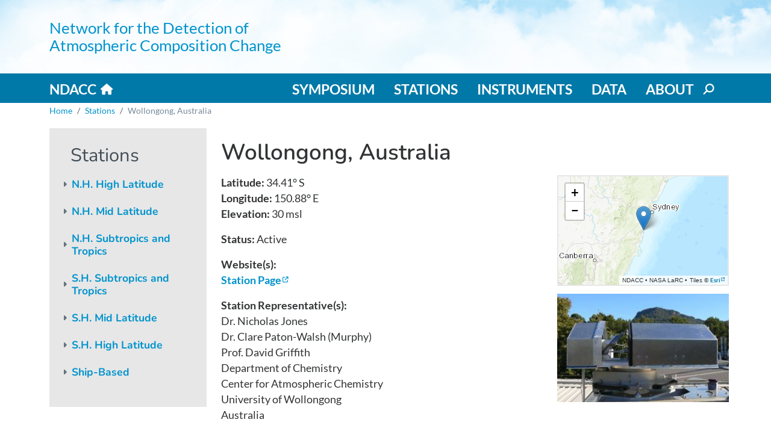

--- FILE ---
content_type: text/html; charset=UTF-8
request_url: https://ndacc.larc.nasa.gov/stations/wollongong-australia
body_size: 58344
content:
<!DOCTYPE html>
<html lang="en" dir="ltr">
  <head>
    <meta charset="utf-8" />
<script async type="text/javascript" src="https://dap.digitalgov.gov/Universal-Federated-Analytics-Min.js?agency=NASA&amp;subagency=LARC" id="_fed_an_ua_tag"></script>
<meta name="Generator" content="Drupal 10 (https://www.drupal.org)" />
<meta name="MobileOptimized" content="width" />
<meta name="HandheldFriendly" content="true" />
<meta name="viewport" content="width=device-width, initial-scale=1.0" />
<link rel="icon" href="/themes/custom/ndacc/favicon.ico" type="image/vnd.microsoft.icon" />
<link rel="canonical" href="https://ndacc.larc.nasa.gov/stations/wollongong-australia" />
<link rel="shortlink" href="https://ndacc.larc.nasa.gov/node/181" />

    <title>Wollongong, Australia | Network for the Detection of Atmospheric Composition Change</title>
    <link rel="stylesheet" media="all" href="/modules/contrib/ajax_loader/css/throbber-general.css?t7ot1t" />
<link rel="stylesheet" media="all" href="/core/assets/vendor/jquery.ui/themes/base/core.css?t7ot1t" />
<link rel="stylesheet" media="all" href="/core/assets/vendor/jquery.ui/themes/base/autocomplete.css?t7ot1t" />
<link rel="stylesheet" media="all" href="/core/assets/vendor/jquery.ui/themes/base/menu.css?t7ot1t" />
<link rel="stylesheet" media="all" href="/core/themes/stable9/css/core/components/progress.module.css?t7ot1t" />
<link rel="stylesheet" media="all" href="/core/themes/stable9/css/core/components/ajax-progress.module.css?t7ot1t" />
<link rel="stylesheet" media="all" href="/core/themes/stable9/css/core/components/autocomplete-loading.module.css?t7ot1t" />
<link rel="stylesheet" media="all" href="/core/themes/stable9/css/system/components/align.module.css?t7ot1t" />
<link rel="stylesheet" media="all" href="/core/themes/stable9/css/system/components/fieldgroup.module.css?t7ot1t" />
<link rel="stylesheet" media="all" href="/core/themes/stable9/css/system/components/container-inline.module.css?t7ot1t" />
<link rel="stylesheet" media="all" href="/core/themes/stable9/css/system/components/clearfix.module.css?t7ot1t" />
<link rel="stylesheet" media="all" href="/core/themes/stable9/css/system/components/details.module.css?t7ot1t" />
<link rel="stylesheet" media="all" href="/core/themes/stable9/css/system/components/hidden.module.css?t7ot1t" />
<link rel="stylesheet" media="all" href="/core/themes/stable9/css/system/components/item-list.module.css?t7ot1t" />
<link rel="stylesheet" media="all" href="/core/themes/stable9/css/system/components/js.module.css?t7ot1t" />
<link rel="stylesheet" media="all" href="/core/themes/stable9/css/system/components/nowrap.module.css?t7ot1t" />
<link rel="stylesheet" media="all" href="/core/themes/stable9/css/system/components/position-container.module.css?t7ot1t" />
<link rel="stylesheet" media="all" href="/core/themes/stable9/css/system/components/reset-appearance.module.css?t7ot1t" />
<link rel="stylesheet" media="all" href="/core/themes/stable9/css/system/components/resize.module.css?t7ot1t" />
<link rel="stylesheet" media="all" href="/core/themes/stable9/css/system/components/system-status-counter.css?t7ot1t" />
<link rel="stylesheet" media="all" href="/core/themes/stable9/css/system/components/system-status-report-counters.css?t7ot1t" />
<link rel="stylesheet" media="all" href="/core/themes/stable9/css/system/components/system-status-report-general-info.css?t7ot1t" />
<link rel="stylesheet" media="all" href="/core/themes/stable9/css/system/components/tablesort.module.css?t7ot1t" />
<link rel="stylesheet" media="all" href="/modules/contrib/leaflet/css/leaflet_general.css?t7ot1t" />
<link rel="stylesheet" media="all" href="/modules/contrib/leaflet/js/leaflet/dist/leaflet.css?t7ot1t" />
<link rel="stylesheet" media="all" href="/modules/custom/ndacc_dashboard_link/css/dashboard-link.css?t7ot1t" />
<link rel="stylesheet" media="all" href="/core/themes/stable9/css/views/views.module.css?t7ot1t" />
<link rel="stylesheet" media="all" href="/core/assets/vendor/jquery.ui/themes/base/theme.css?t7ot1t" />
<link rel="stylesheet" media="all" href="/modules/contrib/ajax_loader/css/wave.css?t7ot1t" />
<link rel="stylesheet" media="all" href="/modules/contrib/ckeditor_accordion/css/accordion.frontend.css?t7ot1t" />
<link rel="stylesheet" media="all" href="/modules/contrib/paragraphs/css/paragraphs.unpublished.css?t7ot1t" />
<link rel="stylesheet" media="all" href="/modules/contrib/scroll_top_button/css/scroll.top.button.css?t7ot1t" />
<link rel="stylesheet" media="all" href="/modules/contrib/search_api_autocomplete/css/search_api_autocomplete.css?t7ot1t" />
<link rel="stylesheet" media="all" href="/modules/contrib/simple_popup_views/css/simple_popup_views.css?t7ot1t" />
<link rel="stylesheet" media="all" href="/core/themes/stable9/css/core/assets/vendor/normalize-css/normalize.css?t7ot1t" />
<link rel="stylesheet" media="all" href="/themes/custom/ndacc/css/components/progress.css?t7ot1t" />
<link rel="stylesheet" media="all" href="/themes/custom/ndacc/css/components/action-links.css?t7ot1t" />
<link rel="stylesheet" media="all" href="/themes/custom/ndacc/css/components/breadcrumb.css?t7ot1t" />
<link rel="stylesheet" media="all" href="/themes/custom/ndacc/css/components/button.css?t7ot1t" />
<link rel="stylesheet" media="all" href="/themes/custom/ndacc/css/components/collapse-processed.css?t7ot1t" />
<link rel="stylesheet" media="all" href="/themes/custom/ndacc/css/components/container-inline.css?t7ot1t" />
<link rel="stylesheet" media="all" href="/themes/custom/ndacc/css/components/details.css?t7ot1t" />
<link rel="stylesheet" media="all" href="/themes/custom/ndacc/css/components/exposed-filters.css?t7ot1t" />
<link rel="stylesheet" media="all" href="/themes/custom/ndacc/css/components/field.css?t7ot1t" />
<link rel="stylesheet" media="all" href="/themes/custom/ndacc/css/components/form.css?t7ot1t" />
<link rel="stylesheet" media="all" href="/themes/custom/ndacc/css/components/icons.css?t7ot1t" />
<link rel="stylesheet" media="all" href="/themes/custom/ndacc/css/components/inline-form.css?t7ot1t" />
<link rel="stylesheet" media="all" href="/themes/custom/ndacc/css/components/item-list.css?t7ot1t" />
<link rel="stylesheet" media="all" href="/themes/custom/ndacc/css/components/link.css?t7ot1t" />
<link rel="stylesheet" media="all" href="/themes/custom/ndacc/css/components/links.css?t7ot1t" />
<link rel="stylesheet" media="all" href="/themes/custom/ndacc/css/components/menu.css?t7ot1t" />
<link rel="stylesheet" media="all" href="/themes/custom/ndacc/css/components/more-link.css?t7ot1t" />
<link rel="stylesheet" media="all" href="/themes/custom/ndacc/css/components/pager.css?t7ot1t" />
<link rel="stylesheet" media="all" href="/themes/custom/ndacc/css/components/tabledrag.css?t7ot1t" />
<link rel="stylesheet" media="all" href="/themes/custom/ndacc/css/components/tableselect.css?t7ot1t" />
<link rel="stylesheet" media="all" href="/themes/custom/ndacc/css/components/tablesort.css?t7ot1t" />
<link rel="stylesheet" media="all" href="/themes/custom/ndacc/css/components/tabs.css?t7ot1t" />
<link rel="stylesheet" media="all" href="/themes/custom/ndacc/css/components/textarea.css?t7ot1t" />
<link rel="stylesheet" media="all" href="/themes/custom/ndacc/css/components/ui-dialog.css?t7ot1t" />
<link rel="stylesheet" media="all" href="/themes/custom/ndacc/css/components/messages.css?t7ot1t" />
<link rel="stylesheet" media="all" href="/themes/custom/ndacc/css/components/node.css?t7ot1t" />
<link rel="stylesheet" media="all" href="/themes/custom/ndacc/css/components/book-navigation.css?t7ot1t" />
<link rel="stylesheet" media="all" href="/themes/custom/ndacc/css/components/ckeditor-ui.css?t7ot1t" />
<link rel="stylesheet" media="all" href="/libraries/bootstrap/dist/css/bootstrap.min.css?t7ot1t" />
<link rel="stylesheet" media="all" href="/libraries/fontawesome/css/all.min.css?t7ot1t" />
<link rel="stylesheet" media="all" href="/themes/custom/ndacc/dist/css/ndacc.style.min.css?t7ot1t" />

    
  </head>
  <body class="path-node page-node-type-station">
    <script>
      document.body.classList.add('is-hidden');
    </script>
        <a href="#main-content" class="visually-hidden focusable skip-link">
      Skip to main content
    </a>
    
      <div class="dialog-off-canvas-main-canvas" data-off-canvas-main-canvas>
    <div class="layout-container">


  <header class="ndacc-header" role="banner">
      <div class="container region region-header">
    <div class="row">
      <div class="col-12">
        <div id="block-ndacc-branding" class="block block-system block-system-branding-block">
  
    
          <div class="site-name">
      <a href="/" rel="home">Network for the Detection of <br>Atmospheric Composition Change</a>
    </div>
    </div>

      </div>
    </div>
  </div>

  </header>


    <div class="navbar navbar-expand-lg region region-primary-menu">
    <div class="container">
      <nav role="navigation" aria-labelledby="block-home-link-menu" id="block-home-link" class="col-12 col-sm-3 navigation menu--home">
            
  <h2 class="visually-hidden" id="block-home-link-menu">Home link</h2>
  

        
              <ul class="menu nav">
                    <li class="menu-item">
        <a href="/" title="Home page" data-drupal-link-system-path="&lt;front&gt;">NDACC</a>
              </li>
        </ul>
  


  </nav>

<nav role="navigation" aria-labelledby="block-ndacc-main-menu-menu" id="block-ndacc-main-menu" class="col-12 col-sm-9 menu--main">

  <div class="search-icon"><a href="/search" title="Search this site"><i class="fa-solid fa-magnifying-glass"></i></a></div>

          
  <h2 class="visually-hidden" id="block-ndacc-main-menu-menu">Main navigation</h2>

        
              <ul class="menu nav">
                    <li class="menu-item">
        <a href="/symposium-2025" data-drupal-link-system-path="node/16980">Symposium</a>
              </li>
                <li class="menu-item">
        <a href="/stations" title="Measurement Stations" data-drupal-link-system-path="stations">Stations</a>
              </li>
                <li class="menu-item menu-item--expanded">
        <a href="/instruments" title="NDACC Instruments" data-drupal-link-system-path="instruments">Instruments</a>
                                <ul class="menu nav">
                    <li class="menu-item">
        <a href="/instruments" data-drupal-link-system-path="instruments">Instruments</a>
              </li>
                <li class="menu-item">
        <a href="/instruments/working-groups" data-drupal-link-system-path="node/30">Working Groups</a>
              </li>
                <li class="menu-item">
        <a href="/instruments/search" data-drupal-link-system-path="instruments/search">Search All Instruments</a>
              </li>
        </ul>
  
              </li>
                <li class="menu-item menu-item--expanded">
        <a href="/data" title="Data Information" data-drupal-link-system-path="node/16497">Data</a>
                                <ul class="menu nav">
                    <li class="menu-item">
        <a href="/data" data-drupal-link-system-path="node/16497">Data Information</a>
              </li>
                <li class="menu-item">
        <a href="/data/observational-capabilities" data-drupal-link-system-path="node/16498">Observational Capabilities</a>
              </li>
                <li class="menu-item">
        <a href="/data/use-agreement" data-drupal-link-system-path="node/16499">Data Use Agreement</a>
              </li>
                <li class="menu-item">
        <a href="/data/protocols/annex">Data Delinquency Document</a>
              </li>
                <li class="menu-item">
        <a href="/data/ma-directory" data-drupal-link-system-path="node/570">Measurements and Analyses Directory</a>
              </li>
                <li class="menu-item">
        <a href="/data/formats" data-drupal-link-system-path="node/16500">Data Formats</a>
              </li>
        </ul>
  
              </li>
                <li class="menu-item menu-item--expanded">
        <a href="/about" title="About NDACC" data-drupal-link-system-path="node/16491">About</a>
                                <ul class="menu nav">
                    <li class="menu-item">
        <a href="/about" data-drupal-link-system-path="node/16491">About NDACC</a>
              </li>
                <li class="menu-item menu-item--collapsed">
        <a href="/about/protocols" data-drupal-link-system-path="about/protocols">Protocols</a>
              </li>
                <li class="menu-item">
        <a href="/about/history" data-drupal-link-system-path="node/16495">NDACC History</a>
              </li>
                <li class="menu-item">
        <a href="/about/perspectives" data-drupal-link-system-path="node/16492">NDACC Perspectives</a>
              </li>
                <li class="menu-item">
        <a href="/news" data-drupal-link-system-path="news">News and Events</a>
              </li>
                <li class="menu-item">
        <a href="/publications" data-drupal-link-system-path="publications">Publications</a>
              </li>
        </ul>
  
              </li>
        </ul>
  



  
</nav>
<div class="views-exposed-form block block-views block-views-exposed-filter-blocksearch-page" data-drupal-selector="views-exposed-form-search-page" id="block-search-block">
  
    
      <form action="/search" method="get" id="views-exposed-form-search-page" accept-charset="UTF-8">
  <div class="row g-0 d-flex align-items-start form--inline clearfix">
  <div class="js-form-item form-item js-form-type-search-api-autocomplete form-type-search-api-autocomplete js-form-item-term form-item-term form-no-label col-md-9">
        <input placeholder="Enter your search term(s)" data-drupal-selector="edit-term" data-search-api-autocomplete-search="search" class="form-autocomplete form-text form-control" data-autocomplete-path="/search_api_autocomplete/search?display=page&amp;&amp;filter=term" type="text" id="edit-term" name="term" value="" size="30" maxlength="128" />

        </div>
<div data-drupal-selector="edit-actions" class="form-actions js-form-wrapper form-wrapper col-md" id="edit-actions"><input data-drupal-selector="edit-submit-search" type="submit" id="edit-submit-search" value="Search" class="button js-form-submit form-submit btn btn-primary" />
</div>

</div>

</form>

  </div>

    </div>
  </div>



  


        <div class="container">
                <div class="region region-breadcrumb">
    <div id="block-ndacc-breadcrumbs" class="block block-system block-system-breadcrumb-block">
  
    
        <nav role="navigation" aria-label="breadcrumb" aria-labelledby="system-breadcrumb">
    <h2 id="system-breadcrumb" class="visually-hidden">Breadcrumb</h2>
    <ol class="breadcrumb">
          <li class="breadcrumb-item">
                  <a href="/">Home</a>
              </li>
          <li class="breadcrumb-item">
                  <a href="/stations">Stations</a>
              </li>
          <li class="breadcrumb-item">
                  Wollongong, Australia
              </li>
        </ol>
  </nav>

  </div>

  </div>

          </div>
  
<a id="main-content" tabindex="-1"></a>
  <main role="main" class="main-container container js-quickedit-main-content">

    <div class="row">

                              <aside class="col-sm-3" role="complementary">
              <div class="region region-sidebar-first">
    <nav role="navigation"  class="views-element-container block block-views block-views-blockstations-sidebar" id="block-views-block-stations-sidebar">
  
      <h2 id="block-stations-menu">Stations</h2>
    
      <div><div class="view view-stations view-id-stations view-display-id-sidebar js-view-dom-id-96f32485489a7e33cf085445b621038242e8331faa975388a2f12179bc461d12">
  
    
  
          <div class="accordion view-content" id="stations-sidebar-accordion">
      
  <div class="accordion-item"><h3 class="accordion-header" id="heading-nh-high-latitude">
      <button class="accordion-button collapsed" type="button" data-bs-toggle="collapse" data-bs-target="#collapse-nh-high-latitude" aria-expanded="false" aria-controls="collapse-nh-high-latitude">N.H. High Latitude</button>
    </h3><div id="collapse-nh-high-latitude" class="accordion-collapse collapse" aria-labelledby="heading-nh-high-latitude" data-bs-parent="#stations-sidebar-accordion">
    <ul class="accordion-body menu">
          
      <li class="menu-item">
<a href="/stations/alert-canada" hreflang="und">Alert, Canada</a></li>
          
      <li class="menu-item">
<a href="/stations/heiss-island-russian-federation" hreflang="und">Heiss Island, Russian Federation</a></li>
          
      <li class="menu-item">
<a href="/stations/eureka-canada" hreflang="und">Eureka, Canada</a></li>
          
      <li class="menu-item">
<a href="/stations/ny-alesund-norway" hreflang="und">Ny Ålesund, Norway</a></li>
          
      <li class="menu-item">
<a href="/stations/thule-greenland" hreflang="und">Thule, Greenland</a></li>
          
      <li class="menu-item">
<a href="/stations/resolute-canada" hreflang="und">Resolute, Canada</a></li>
          
      <li class="menu-item">
<a href="/stations/dikson-island-russian-federation" hreflang="und">Dikson Island, Russian Federation</a></li>
          
      <li class="menu-item">
<a href="/stations/summit-greenland" hreflang="und">Summit, Greenland</a></li>
          
      <li class="menu-item">
<a href="/stations/barrow-ak-united-states" hreflang="und">Barrow, AK, United States</a></li>
          
      <li class="menu-item">
<a href="/stations/scoresbysund-greenland" hreflang="und">Scoresbysund, Greenland</a></li>
          
      <li class="menu-item">
<a href="/stations/andoya-norway" hreflang="und">Andøya, Norway</a></li>
          
      <li class="menu-item">
<a href="/stations/esrange-sweden" hreflang="und">Esrange, Sweden</a></li>
          
      <li class="menu-item">
<a href="/stations/kiruna-sweden" hreflang="und">Kiruna, Sweden</a></li>
          
      <li class="menu-item">
<a href="/stations/sodankyla-finland" hreflang="und">Sodankylä, Finland</a></li>
          
      <li class="menu-item">
<a href="/stations/sondre-stromfjord-greenland" hreflang="und">Søndre Strømfjord, Greenland</a></li>
          
      <li class="menu-item">
<a href="/stations/zhigansk-russian-federation" hreflang="und">Zhigansk, Russian Federation</a></li>
          
      <li class="menu-item">
<a href="/stations/salekhard-russian-federation" hreflang="und">Salekhard, Russian Federation</a></li>
          
      <li class="menu-item">
<a href="/stations/fairbanks-ak-united-states" hreflang="und">Fairbanks, AK, United States</a></li>
          
      <li class="menu-item">
<a href="/stations/arkhangelsk-russian-federation" hreflang="und">Arkhangel’sk, Russian Federation</a></li>
          
      <li class="menu-item">
<a href="/stations/yakutsk-russian-federation" hreflang="und">Yakutsk, Russian Federation</a></li>
          
      <li class="menu-item">
<a href="/stations/harestua-norway" hreflang="und">Harestua, Norway</a></li>
          
      <li class="menu-item">
<a href="/stations/lerwick-united-kingdom" hreflang="und">Lerwick, United Kingdom</a></li>
        </ul>
  </div>


  </div>

  <div class="accordion-item"><h3 class="accordion-header" id="heading-nh-mid-latitude">
      <button class="accordion-button collapsed" type="button" data-bs-toggle="collapse" data-bs-target="#collapse-nh-mid-latitude" aria-expanded="false" aria-controls="collapse-nh-mid-latitude">N.H. Mid Latitude</button>
    </h3><div id="collapse-nh-mid-latitude" class="accordion-collapse collapse" aria-labelledby="heading-nh-mid-latitude" data-bs-parent="#stations-sidebar-accordion">
    <ul class="accordion-body menu">
          
      <li class="menu-item">
<a href="/stations/st-petersburg-russian-federation" hreflang="und">St. Petersburg, Russian Federation</a></li>
          
      <li class="menu-item">
<a href="/stations/onsala-sweden" hreflang="und">Onsala, Sweden</a></li>
          
      <li class="menu-item">
<a href="/stations/aberdeen-united-kingdom" hreflang="und">Aberdeen, United Kingdom</a></li>
          
      <li class="menu-item">
<a href="/stations/zvenigorod-russian-federation" hreflang="und">Zvenigorod, Russian Federation</a></li>
          
      <li class="menu-item">
<a href="/stations/prestwick-united-kingdom" hreflang="und">Prestwick, United Kingdom</a></li>
          
      <li class="menu-item">
<a href="/stations/bremen-germany" hreflang="und">Bremen, Germany</a></li>
          
      <li class="menu-item">
<a href="/stations/aberystwyth-united-kingdom" hreflang="und">Aberystwyth, United Kingdom</a></li>
          
      <li class="menu-item">
<a href="/stations/legionowo-poland" hreflang="und">Legionowo, Poland</a></li>
          
      <li class="menu-item">
<a href="/stations/hannover-germany" hreflang="und">Hannover, Germany</a></li>
          
      <li class="menu-item">
<a href="/stations/lindenberg-germany" hreflang="und">Lindenberg, Germany</a></li>
          
      <li class="menu-item">
<a href="/stations/debilt-netherlands" hreflang="und">DeBilt, Netherlands</a></li>
          
      <li class="menu-item">
<a href="/stations/cabauw-netherlands" hreflang="en">Cabauw, Netherlands</a></li>
          
      <li class="menu-item">
<a href="/stations/valentia-ireland" hreflang="und">Valentia, Ireland</a></li>
          
      <li class="menu-item">
<a href="/stations/uccle-belgium" hreflang="und">Uccle, Belgium</a></li>
          
      <li class="menu-item">
<a href="/stations/atoll-villeneuve-dascq-france" hreflang="und">ATOLL - Villeneuve d’Ascq, France</a></li>
          
      <li class="menu-item">
<a href="/stations/praha-czech-republic" hreflang="und">Praha, Czech Republic</a></li>
          
      <li class="menu-item">
<a href="/stations/heidelberg-germany" hreflang="en">Heidelberg, Germany</a></li>
          
      <li class="menu-item">
<a href="/stations/paris-france" hreflang="en">Paris, France</a></li>
          
      <li class="menu-item">
<a href="/stations/gross-enzersdorf-austria" hreflang="und">Groß-Enzersdorf, Austria</a></li>
          
      <li class="menu-item">
<a href="/stations/hohenpeissenberg-germany" hreflang="und">Hohenpeissenberg, Germany</a></li>
          
      <li class="menu-item">
<a href="/stations/garmisch-germany" hreflang="und">Garmisch, Germany</a></li>
          
      <li class="menu-item">
<a href="/stations/zugspitze-germany" hreflang="und">Zugspitze, Germany</a></li>
          
      <li class="menu-item">
<a href="/stations/hoher-sonnblick-austria" hreflang="und">Hoher Sonnblick, Austria</a></li>
          
      <li class="menu-item">
<a href="/stations/bern-switzerland" hreflang="und">Bern, Switzerland</a></li>
          
      <li class="menu-item">
<a href="/stations/payerne-switzerland" hreflang="und">Payerne, Switzerland</a></li>
          
      <li class="menu-item">
<a href="/stations/davos-switzerland" hreflang="und">Davos, Switzerland</a></li>
          
      <li class="menu-item">
<a href="/stations/arosa-switzerland" hreflang="und">Arosa, Switzerland</a></li>
          
      <li class="menu-item">
<a href="/stations/jungfraujoch-switzerland" hreflang="und">Jungfraujoch, Switzerland</a></li>
          
      <li class="menu-item">
<a href="/stations/minneapolis-mn-united-states" hreflang="und">Minneapolis, MN, United States</a></li>
          
      <li class="menu-item">
<a href="/stations/briancon-france" hreflang="und">Briançon, France</a></li>
          
      <li class="menu-item">
<a href="/stations/observatoire-de-bordeaux-france" hreflang="und">Observatoire de Bordeaux, France</a></li>
          
      <li class="menu-item">
<a href="/stations/moshiri-japan" hreflang="und">Moshiri, Japan</a></li>
          
      <li class="menu-item">
<a href="/stations/observatoire-de-haute-provence-france" hreflang="und">Observatoire de Haute Provence, France</a></li>
          
      <li class="menu-item">
<a href="/stations/toronto-downsview-canada" hreflang="en">Toronto - Downsview, Canada</a></li>
          
      <li class="menu-item">
<a href="/stations/toronto-tao-canada" hreflang="und">Toronto - TAO, Canada</a></li>
          
      <li class="menu-item">
<a href="/stations/rikubetsu-japan" hreflang="und">Rikubetsu, Japan</a></li>
          
      <li class="menu-item">
<a href="/stations/lannemezan-france" hreflang="und">Lannemezan, France</a></li>
          
      <li class="menu-item">
<a href="/stations/london-ontario-canada" hreflang="und">London, Ontario, Canada</a></li>
          
      <li class="menu-item">
<a href="/stations/issyk-kul-kyrgyzstan" hreflang="und">Issyk-Kul, Kyrgyzstan</a></li>
          
      <li class="menu-item">
<a href="/stations/rome-italy" hreflang="und">Rome, Italy</a></li>
          
      <li class="menu-item">
<a href="/stations/laramie-wy-united-states" hreflang="und">Laramie, WY, United States</a></li>
          
      <li class="menu-item">
<a href="/stations/thessaloniki-auth-greece" hreflang="en">Thessaloniki - AUTH, Greece</a></li>
          
      <li class="menu-item">
<a href="/stations/potenza-italy" hreflang="und">Potenza, Italy</a></li>
          
      <li class="menu-item">
<a href="/stations/boulder-co-united-states" hreflang="und">Boulder, CO, United States</a></li>
          
      <li class="menu-item">
<a href="/stations/beltsville-md-united-states" hreflang="und">Beltsville, MD, United States</a></li>
          
      <li class="menu-item">
<a href="/stations/greenbelt-md-united-states" hreflang="und">Greenbelt, MD, United States</a></li>
          
      <li class="menu-item">
<a href="/stations/wallops-island-va-united-states" hreflang="und">Wallops Island, VA, United States</a></li>
          
      <li class="menu-item">
<a href="/stations/mt-barcroft-ca-united-states" hreflang="und">Mt. Barcroft, CA, United States</a></li>
          
      <li class="menu-item">
<a href="/stations/seoul-korea-republic" hreflang="und">Seoul, Korea, Republic of</a></li>
          
      <li class="menu-item">
<a href="/stations/tsukuba-japan" hreflang="und">Tsukuba, Japan</a></li>
          
      <li class="menu-item">
<a href="/stations/kiso-japan" hreflang="und">Kiso, Japan</a></li>
          
      <li class="menu-item">
<a href="/stations/huntsville-al-united-states" hreflang="und">Huntsville, AL, United States</a></li>
          
      <li class="menu-item">
<a href="/stations/table-mountain-facility-ca-united-states" hreflang="und">Table Mountain Facility, CA, United States</a></li>
          
      <li class="menu-item">
<a href="/stations/hefei-china" hreflang="en">Hefei, China</a></li>
          
      <li class="menu-item">
<a href="/stations/kitt-peak-az-united-states" hreflang="und">Kitt Peak, AZ, United States</a></li>
        </ul>
  </div>


  </div>

  <div class="accordion-item"><h3 class="accordion-header" id="heading-nh-subtropics-and-tropics">
      <button class="accordion-button collapsed" type="button" data-bs-toggle="collapse" data-bs-target="#collapse-nh-subtropics-and-tropics" aria-expanded="false" aria-controls="collapse-nh-subtropics-and-tropics">N.H. Subtropics and Tropics</button>
    </h3><div id="collapse-nh-subtropics-and-tropics" class="accordion-collapse collapse" aria-labelledby="heading-nh-subtropics-and-tropics" data-bs-parent="#stations-sidebar-accordion">
    <ul class="accordion-body menu">
          
      <li class="menu-item">
<a href="/stations/izana-tenerife-spain" hreflang="und">Izaña, Tenerife, Spain</a></li>
          
      <li class="menu-item">
<a href="/stations/mauna-kea-hi-united-states" hreflang="und">Mauna Kea, HI, United States</a></li>
          
      <li class="menu-item">
<a href="/stations/hilo-hi-united-states" hreflang="und">Hilo, HI, United States</a></li>
          
      <li class="menu-item">
<a href="/stations/mauna-loa-hi-united-states" hreflang="und">Mauna Loa, HI, United States</a></li>
          
      <li class="menu-item">
<a href="/stations/altzomoni-mexico" hreflang="und">Altzomoni, Mexico</a></li>
          
      <li class="menu-item">
<a href="/stations/san-jose-costa-rica" hreflang="und">San Jose, Costa Rica</a></li>
          
      <li class="menu-item">
<a href="/stations/paramaribo-suriname" hreflang="und">Paramaribo, Suriname</a></li>
          
      <li class="menu-item">
<a href="/stations/tarawa-kiribati" hreflang="und">Tarawa, Kiribati</a></li>
        </ul>
  </div>


  </div>

  <div class="accordion-item"><h3 class="accordion-header" id="heading-sh-subtropics-and-tropics">
      <button class="accordion-button collapsed" type="button" data-bs-toggle="collapse" data-bs-target="#collapse-sh-subtropics-and-tropics" aria-expanded="false" aria-controls="collapse-sh-subtropics-and-tropics">S.H. Subtropics and Tropics</button>
    </h3><div id="collapse-sh-subtropics-and-tropics" class="accordion-collapse collapse" aria-labelledby="heading-sh-subtropics-and-tropics" data-bs-parent="#stations-sidebar-accordion">
    <ul class="accordion-body menu">
          
      <li class="menu-item">
<a href="/stations/mahe-seychelles" hreflang="en">Mahe, Seychelles</a></li>
          
      <li class="menu-item">
<a href="/stations/natal-brazil" hreflang="und">Natal, Brazil</a></li>
          
      <li class="menu-item">
<a href="/stations/ciater-bandung-indonesia" hreflang="und">Ciater/Bandung, Indonesia</a></li>
          
      <li class="menu-item">
<a href="/stations/darwin-australia" hreflang="und">Darwin, Australia</a></li>
          
      <li class="menu-item">
<a href="/stations/cape-matatula-samoa-united-states" hreflang="und">Cape Matatula, Samoa, United States</a></li>
          
      <li class="menu-item">
<a href="/stations/reunion-island-st-denis-france" hreflang="und">Reunion Island, St. Denis, France</a></li>
          
      <li class="menu-item">
<a href="/stations/reunion-island-maido-france" hreflang="und">Reunion Island, Maido, France</a></li>
          
      <li class="menu-item">
<a href="/stations/bauru-brazil" hreflang="und">Bauru, Brazil</a></li>
          
      <li class="menu-item">
<a href="/stations/alice-springs-australia" hreflang="und">Alice Springs, Australia</a></li>
          
      <li class="menu-item">
<a href="/stations/brisbane-australia" hreflang="und">Brisbane, Australia</a></li>
        </ul>
  </div>


  </div>

  <div class="accordion-item"><h3 class="accordion-header" id="heading-sh-mid-latitude">
      <button class="accordion-button collapsed" type="button" data-bs-toggle="collapse" data-bs-target="#collapse-sh-mid-latitude" aria-expanded="false" aria-controls="collapse-sh-mid-latitude">S.H. Mid Latitude</button>
    </h3><div id="collapse-sh-mid-latitude" class="accordion-collapse collapse" aria-labelledby="heading-sh-mid-latitude" data-bs-parent="#stations-sidebar-accordion">
    <ul class="accordion-body menu">
          
      <li class="menu-item">
<a href="/stations/mildura-australia" hreflang="und">Mildura, Australia</a></li>
          
      <li class="menu-item">
<a href="/stations/wollongong-australia" hreflang="und">Wollongong, Australia</a></li>
          
      <li class="menu-item">
<a href="/stations/broadmeadows-australia" hreflang="und">Broadmeadows, Australia</a></li>
          
      <li class="menu-item">
<a href="/stations/melbourne-australia" hreflang="und">Melbourne, Australia</a></li>
          
      <li class="menu-item">
<a href="/stations/lauder-new-zealand" hreflang="und">Lauder, New Zealand</a></li>
          
      <li class="menu-item">
<a href="/stations/kerguelen-island-france" hreflang="und">Kerguelen Island, France</a></li>
          
      <li class="menu-item">
<a href="/stations/rio-gallegos-argentina" hreflang="und">Rio Gallegos, Argentina</a></li>
          
      <li class="menu-item">
<a href="/stations/punta-arenas-chile" hreflang="und">Punta Arenas, Chile</a></li>
          
      <li class="menu-item">
<a href="/stations/macquarie-island-australia" hreflang="und">Macquarie Island, Australia</a></li>
          
      <li class="menu-item">
<a href="/stations/ushuaia-argentina" hreflang="und">Ushuaia, Argentina</a></li>
        </ul>
  </div>


  </div>

  <div class="accordion-item"><h3 class="accordion-header" id="heading-sh-high-latitude">
      <button class="accordion-button collapsed" type="button" data-bs-toggle="collapse" data-bs-target="#collapse-sh-high-latitude" aria-expanded="false" aria-controls="collapse-sh-high-latitude">S.H. High Latitude</button>
    </h3><div id="collapse-sh-high-latitude" class="accordion-collapse collapse" aria-labelledby="heading-sh-high-latitude" data-bs-parent="#stations-sidebar-accordion">
    <ul class="accordion-body menu">
          
      <li class="menu-item">
<a href="/stations/marambio-antarctica" hreflang="und">Marambio, Antarctica</a></li>
          
      <li class="menu-item">
<a href="/stations/palmer-antarctica" hreflang="und">Palmer, Antarctica</a></li>
          
      <li class="menu-item">
<a href="/stations/faraday-antarctica" hreflang="und">Faraday, Antarctica</a></li>
          
      <li class="menu-item">
<a href="/stations/dumont-durville-antarctica" hreflang="und">Dumont d’Urville, Antarctica</a></li>
          
      <li class="menu-item">
<a href="/stations/rothera-antarctica" hreflang="und">Rothera, Antarctica</a></li>
          
      <li class="menu-item">
<a href="/stations/syowa-base-antarctica" hreflang="und">Syowa Base, Antarctica</a></li>
          
      <li class="menu-item">
<a href="/stations/neumayer-station-antarctica" hreflang="und">Neumayer Station, Antarctica</a></li>
          
      <li class="menu-item">
<a href="/stations/concordia-dome-c-antarctica" hreflang="und">Concordia Dome C, Antarctica</a></li>
          
      <li class="menu-item">
<a href="/stations/arrival-heights-antarctica" hreflang="und">Arrival Heights, Antarctica</a></li>
          
      <li class="menu-item">
<a href="/stations/scott-base-antarctica" hreflang="und">Scott Base, Antarctica</a></li>
          
      <li class="menu-item">
<a href="/stations/mcmurdo-station-antarctica" hreflang="und">McMurdo Station, Antarctica</a></li>
          
      <li class="menu-item">
<a href="/stations/belgrano-ii-station-antarctica" hreflang="und">Belgrano II Station, Antarctica</a></li>
          
      <li class="menu-item">
<a href="/stations/south-pole-antarctica" hreflang="und">South Pole, Antarctica</a></li>
        </ul>
  </div>


  </div>

  <div class="accordion-item"><h3 class="accordion-header" id="heading--">
      <button class="accordion-button collapsed" type="button" data-bs-toggle="collapse" data-bs-target="#collapse--" aria-expanded="false" aria-controls="collapse--">Ship-Based</button>
    </h3><div id="collapse--" class="accordion-collapse collapse" aria-labelledby="heading--" data-bs-parent="#stations-sidebar-accordion">
    <ul class="accordion-body menu">
          
      <li class="menu-item">
<a href="/stations/polarstern-germany-ship-based" hreflang="und">Polarstern, Germany (Ship-Based)</a></li>
        </ul>
  </div>


  </div>

    </div>
  
        
  </div>
</div>

  </nav>

  </div>

          </aside>
              
            
      <section class="col-sm-9">

                
                
                            <div class="region region-content">
    <div data-drupal-messages-fallback class="hidden"></div>
<div id="block-ndacc-page-title" class="block block-core block-page-title-block">
  
    
      
  <h1 class="page-title"><span class="field field--name-title field--type-string field--label-hidden">Wollongong, Australia</span>
</h1>


  </div>
<div id="block-ndacc-ndacc-system-main" class="block block-system block-system-main-block">
  
    
      
<article data-history-node-id="181" class="node node--type-station node--promoted node--view-mode-full">

  
    

  
  <div class="node__content">
            
                                

  <section class="row node node--type-station">

    <article class="col-12 col-md-8">

      <p>
        <b>Latitude:</b> 34.41&deg; S<br>
        <b>Longitude:</b> 150.88&deg; E<br>
        <b>Elevation:</b> 30 msl
      </p>

      <p><b>Status:</b> Active</p>

              <p class="websites-label"><b>Website(s):</b></p>
        <ul class="websites-list">
                      <li>
              <a href="https://www.uow.edu.au/science-medicine-health/research/centre-for-atmospheric-chemistry/research-themes/trace-gas/" target="_blank">Station Page</a>
            </li>
                  </ul>
      
              <p class="station-reps"><b>Station Representative(s):</b></p>
                              <p>Dr. Nicholas Jones<br />
Dr. Clare Paton-Walsh (Murphy)<br />
Prof. David Griffith<br />
Department of Chemistry<br />
Center for Atmospheric Chemistry<br />
University of Wollongong<br />
Australia</p>

                        
    </article>

    <aside class="col-12 col-md-4">
      <div class="row">
        <div class="col-6 col-md-12 station-map">
          
            <div class="field field--name-field-latlong field--type-geofield field--label-hidden field__item"><div id="leaflet-map-node-station-181-field-latlong--2"  style="min-width: 150px; height: 180px"></div>
</div>
      
        </div>
        <div class="col-6 col-md-12 station-photo"><img src="/sites/default/files/styles/station_photo/public/images/stations/wollongong_small.jpg?itok=NjHFlVIk" alt="Photo of Wollongong, Australia station" /></div>
      </div>
    </aside>

  </section>


  <section class="row instrument-table">
    <div class="col">
      <h2>NDACC Measurements at the <span class="field field--name-title field--type-string field--label-hidden">Wollongong, Australia</span>
 Station</h2>
      <div class="views-element-container"><div class="view view-eva view-stations view-id-stations view-display-id-instruments_table_eva js-view-dom-id-3949c580cc9ff7d4796223d638cc3d4fb302ca01091927366eba34914f50ac94">
  
    

  
  

  <table class="table table-sm views-table views-view-table cols-8">
        <thead>
      <tr>
                                                  <th id="view-field-instrument-table-column" class="views-field views-field-field-instrument" scope="col">Instrument</th>
                                                  <th id="view-field-status-table-column" class="views-field views-field-field-status" scope="col">Status</th>
                                                  <th id="view-field-periods-of-activity-table-column" class="views-field views-field-field-periods-of-activity" scope="col">Period</th>
                                                  <th id="view-field-species-table-column" class="views-field views-field-field-species" scope="col">Parameter</th>
                                                  <th id="view-field-coop-institutions-table-column" class="views-field views-field-field-coop-institutions" scope="col">Affiliations</th>
                                                  <th id="view-field-data-table-column" class="views-field views-field-field-data" scope="col">Data Link</th>
                                                  <th id="view-field-metadata-link2-table-column" class="views-field views-field-field-metadata-link2" scope="col">Metadata</th>
                                                  <th class="views-field views-field-edit-node" scope="col"></th>
              </tr>
    </thead>
    <tbody>
          <tr>
                                                                                                                  <td headers="view-field-instrument-table-column" class="views-field views-field-field-instrument views-field-field-model"><a href="/instruments/ftir-spectrometer" hreflang="und">FTIR Spectrometer</a><span class="model">Bruker 125/Bomem DA8, DA3</span>          </td>
                                                                                        <td headers="view-field-status-table-column" class="views-field views-field-field-status">Active          </td>
                                                                                        <td headers="view-field-periods-of-activity-table-column" class="views-field views-field-field-periods-of-activity">  <div class="paragraph paragraph--type--station-periods paragraph--view-mode--default">
          
            <div class="field field--name-field-start-date field--type-list-string field--label-hidden field__item">1994</div>
      
            <div class="field field--name-field-end-date field--type-list-string field--label-hidden field__item">&ndash;present</div>
      
      </div>
          </td>
                                                                                        <td headers="view-field-species-table-column" class="views-field views-field-field-species">Column - multiple species, Profile - multiple species          </td>
                                                                                        <td headers="view-field-coop-institutions-table-column" class="views-field views-field-field-coop-institutions">U. Wollongong          </td>
                                                                                        <td headers="view-field-data-table-column" class="views-field views-field-field-data"><a href="https://www-air.larc.nasa.gov/missions/ndacc/data.html?station=wollongong/ames/ftir/">Ames</a><a href="https://www-air.larc.nasa.gov/missions/ndacc/data.html?station=wollongong/hdf/ftir/">HDF</a>
           </td>
                                                                                                                  <td headers="view-field-metadata-link2-table-column" class="views-field views-field-field-metadata-link2 views-field-simple-popup-views-field"><a href="https://www-air.larc.nasa.gov/pub/NDACC/PUBLIC/meta/ftir/Wollongong_ftir_nj_2023.pdf">Metadata</a><div class="simple-popup-views-global" style="">
      <div class="spv-popup-wrapper">
        <div class="spv-popup-link spv_on_click">Summary</div>
        <div class="spv-popup-content spv-left-popup"><div class="spv_close">x</div>
          <div class="spv-inside-popup"><p>N. Jones and D. Griffith (U. Wollongong) — Operations since 1994. Instruments include&nbsp;a&nbsp;Bomem DA3 (0.02 cm 1 resolution) from December 1994 to May 1996,&nbsp;a Bomem DA8 (0.004 cm 1 resolution) from May 1996 to January 2008, and a Bruker HR 125 (0.004 cm 1 from January 2008 to present.</p></div>
        </div>
      </div>
    </div>          </td>
                                                                                        <td class="views-field views-field-edit-node">          </td>
              </tr>
      </tbody>
</table>

  
  

  
  

  
  </div>
</div>

    </div>
  </section>

    <section class="row notes-acronyms">
    <div class="col">
      
    </div>
  </section>
  
    <section class="row acronyms">
    <div class="col">
      
    </div>
  </section>
  
    <section class="row location-notes">
    <div class="col">
      
    </div>
  </section>
  
  
  
  </div>

</article>

  </div>

  </div>

              </section>

            
    </div>
  </main>

      <footer class="footer container-fluid px-0">

      <div class="footer__nav">
        <div class="footer-content container" role="contentinfo">
            <div class="region region-footer">
    <div class="row">
      <div class="col-sm-12 col-md-2">
        <div id="block-footer-links-1" class="block block-block-content block-block-contentacc35dd5-d4a8-4330-bc78-9739c3dc95d0">
  
    
      
            <div class="clearfix text-formatted field field--name-body field--type-text-with-summary field--label-hidden field__item"><ul>
<li><a data-entity-substitution="canonical" data-entity-type="node" data-entity-uuid="796dcfc7-8688-4b38-a2db-7ae230928ea1" href="/node/16491">About Us</a></li>
<li><a href="/about/history">NDACC History</a></li>
<li><a data-entity-substitution="canonical" data-entity-type="node" data-entity-uuid="410c9080-3aa3-4c0b-a412-28bcd38f8875" href="/node/16493">Organizational System</a></li>
<li><a data-entity-substitution="canonical" data-entity-type="node" data-entity-uuid="b4a402e3-0168-45fb-8ce4-25058d42eb04" href="/node/16494">Steering Committee</a></li>
<li><a data-entity-substitution="canonical" data-entity-type="node" data-entity-uuid="f8049ba2-4cb5-4dd9-8f12-a8feebe4fe67" href="/node/16496">Cooperating Networks</a></li>
<li><a data-entity-substitution="canonical" data-entity-type="node" data-entity-uuid="ce892caf-878a-4818-8cdc-c15616359028" href="/node/30">Working Groups</a></li>
<li><a href="https://www-air.larc.nasa.gov/missions/ndacc/sc_space/">SC Member Login</a></li>
</ul>
</div>
      
  </div>

      </div>
      <div class="col-sm-12 col-md-2">
        <div id="block-footer-links-2" class="block block-block-content block-block-content2e24d94f-e08c-4002-b1fb-dace26cae19c">
  
    
      
            <div class="clearfix text-formatted field field--name-body field--type-text-with-summary field--label-hidden field__item"><ul>
<li><a href="/data">Data Information</a></li>
<li><a href="/data/observational-capabilities">Observational Capabilities</a></li>
<li><a href="/data/formats">Data Formats</a></li>
<li><a href="/data/use-agreement">Data Use Agreement</a></li>
<li><a href="/about/protocols/annex">Data Delinquency Document</a></li>
<li><a href="/data/ma-directory">M&amp;A Directory</a></li>
<li><a href="/about/protocols">Protocols</a></li>
</ul>
</div>
      
  </div>

      </div>
      <div class="col-sm-12 col-md-4">
        <div>&nbsp;</div>
      </div>
      <div class="col-sm-12 col-md-2">
        <div id="block-footer-links-3" class="block block-block-content block-block-content9b600567-4bdd-4f95-9dee-1f6cc378c25e">
  
    
      
            <div class="clearfix text-formatted field field--name-body field--type-text-with-summary field--label-hidden field__item"><ul>
<li><a href="/stations">Measurement Stations</a></li>
<li><a href="/instruments">Instruments</a></li>
<li><a href="/publications">Publications</a></li>
<li><a href="/news">Latest News</a></li>
<li><a href="/search">Search</a></li>
<li><a href="/contact">Contact Us</a></li>
</ul>
</div>
      
  </div>

        <div class="views-element-container block block-views block-views-blocklast-updated-footer-block" id="block-last-updated-footer-block">
  
    
      <div><div class="view view-last-updated view-id-last_updated view-display-id-footer_block js-view-dom-id-66315b2d38248286295357227582b324ea00622a6ab1b059b2b00311c81cba15">
  
    
  
      
      <div class="view-content">
          <div class="views-row">
<div class="views-field views-field-changed"><span class="views-label views-label-changed">Last updated: </span><span class="field-content"><time datetime="2025-12-05T14:01:51-05:00" class="datetime">12/05/2025</time>
</span></div></div>

    </div>
  
  
        
  </div>
</div>

  </div>

      </div>
      <div class="col-sm-12 col-md-2">
        <div id="block-footer-links-4" class="block block-block-content block-block-content1367b387-d066-470e-80ba-145978f7d496">
  
    
      
            <div class="clearfix text-formatted field field--name-body field--type-text-with-summary field--label-hidden field__item"><p class="site-name"><a href="/">Network for the Detection<br>
of Atmospheric<br>
Composition Change</a></p>
<p><strong>Hosted By:</strong> <a href="https://www.nasa.gov/">National Aeronautics and Space Administration</a></p>
<p><strong>NASA Official:</strong> Gao Chen<br>
<strong>Site Curator:</strong> NDACC Webmaster</p></div>
      
  </div>

      </div>

    </div>
  </div>

        </div>
      </div>
      <div class="footer__copyright">
        <div class="footer-content container" role="contentinfo">
          <p>Copyright &copy; 2026 Network for the Detection of Atmospheric Composition Change</p>
        </div>
      </div>
      <div class="footer__disclaimer-links">
        <div class="container">
            <div class="region region-footer-secondary">
    <nav role="navigation" aria-labelledby="block-footer-disclaimer-links-menu" id="block-footer-disclaimer-links" class="block block-menu navigation menu--footer-disclaimer-links">
            
  <h2 class="visually-hidden" id="block-footer-disclaimer-links-menu">Footer disclaimer links</h2>
  

        
              <ul class="menu">
                    <li class="menu-item">
        <a href="https://www.nasa.gov/about/highlights/HP_Privacy.html">Web Privacy</a>
              </li>
                <li class="menu-item">
        <a href="https://www.earthdata.nasa.gov/engage/open-data-services-and-software/data-and-information-policy">Data &amp; Information Policy</a>
              </li>
                <li class="menu-item">
        <a href="https://www.nasa.gov/general/accessibility/" title="Accessibility at NASA">Accessibility</a>
              </li>
                <li class="menu-item">
        <a href="https://www.nasa.gov/audience/formedia/features/communication_policy.html">Communications Policy</a>
              </li>
                <li class="menu-item">
        <a href="https://www.nasa.gov/FOIA/">Freedom of Information Act</a>
              </li>
        </ul>
  


  </nav>

  </div>

        </div>
      </div>
    </footer>
  

</div>
  </div>

    
    <script type="application/json" data-drupal-selector="drupal-settings-json">{"path":{"baseUrl":"\/","pathPrefix":"","currentPath":"node\/181","currentPathIsAdmin":false,"isFront":false,"currentLanguage":"en"},"pluralDelimiter":"\u0003","suppressDeprecationErrors":true,"ajaxPageState":{"libraries":"[base64]","theme":"ndacc","theme_token":null},"ajaxTrustedUrl":{"\/search":true},"ajaxLoader":{"markup":"\u003Cdiv class=\u0022ajax-throbber sk-wave\u0022\u003E\n              \u003Cdiv class=\u0022sk-wave-rect\u0022\u003E\u003C\/div\u003E\n              \u003Cdiv class=\u0022sk-wave-rect\u0022\u003E\u003C\/div\u003E\n              \u003Cdiv class=\u0022sk-wave-rect\u0022\u003E\u003C\/div\u003E\n              \u003Cdiv class=\u0022sk-wave-rect\u0022\u003E\u003C\/div\u003E\n            \u003C\/div\u003E","hideAjaxMessage":false,"alwaysFullscreen":false,"throbberPosition":"body"},"button_text":"Scroll to top","button_style":"pill","button_animation":"fade","button_animation_speed":200,"scroll_distance":100,"scroll_speed":300,"ckeditorAccordion":{"accordionStyle":{"collapseAll":1,"keepRowsOpen":1,"animateAccordionOpenAndClose":1,"openTabsWithHash":1,"allowHtmlInTitles":0}},"views":{"ajax_path":"\/views\/ajax","ajaxViews":{"views_dom_id:3949c580cc9ff7d4796223d638cc3d4fb302ca01091927366eba34914f50ac94":{"view_name":"stations","view_display_id":"instruments_table_eva","view_args":"181","view_path":"\/node\/181","view_base_path":"stations-OLD","view_dom_id":"3949c580cc9ff7d4796223d638cc3d4fb302ca01091927366eba34914f50ac94","pager_element":0}}},"leaflet":{"leaflet-map-node-station-181-field-latlong--2":{"mapid":"leaflet-map-node-station-181-field-latlong--2","map":{"label":"Esri World Topo Map (zoom 0..18)","description":"Esri World Topo Map (zoom 0..18)","settings":{"attributionControl":true,"closePopupOnClick":true,"doubleClickZoom":true,"dragging":true,"fadeAnimation":true,"layerControl":false,"maxZoom":18,"minZoom":1,"scrollWheelZoom":true,"touchZoom":true,"trackResize":true,"zoomAnimation":true,"zoomControl":true,"map_position_force":false,"zoom":6,"zoomFiner":0,"zoomControlPosition":"topleft","center":{"lat":0,"lon":0},"path":"{\u0022color\u0022:\u0022#3388ff\u0022,\u0022opacity\u0022:\u00221.0\u0022,\u0022stroke\u0022:true,\u0022weight\u0022:3,\u0022fill\u0022:\u0022depends\u0022,\u0022fillColor\u0022:\u0022*\u0022,\u0022fillOpacity\u0022:\u00220.2\u0022,\u0022radius\u0022:\u00226\u0022}","leaflet_markercluster":{"control":false,"options":"{\u0022spiderfyOnMaxZoom\u0022:true,\u0022showCoverageOnHover\u0022:true,\u0022removeOutsideVisibleBounds\u0022: false}","include_path":false},"fullscreen":{"control":false,"options":"{\u0022position\u0022:\u0022topleft\u0022,\u0022pseudoFullscreen\u0022:false}"},"gestureHandling":false,"reset_map":{"control":false,"position":"topright"},"map_scale":{"control":false,"options":"{\u0022position\u0022:\u0022bottomright\u0022,\u0022maxWidth\u0022:100,\u0022metric\u0022:true,\u0022imperial\u0022:false,\u0022updateWhenIdle\u0022:false}"},"locate":{"control":false,"options":"{\u0022position\u0022: \u0022topright\u0022, \u0022setView\u0022: \u0022untilPanOrZoom\u0022, \u0022returnToPrevBounds\u0022:true, \u0022keepCurrentZoomLevel\u0022: true, \u0022strings\u0022: {\u0022title\u0022: \u0022Locate my position\u0022}}","automatic":false},"fitbounds_options":"{\u0022padding\u0022:[0,0]}","geocoder":{"control":false,"settings":{"position":"topright","input_size":25,"providers":[],"min_terms":4,"delay":800,"zoom":16,"popup":false,"options":""}},"map_lazy_load":{"lazy_load":0}},"layers":{"layer":{"urlTemplate":"\/\/server.arcgisonline.com\/ArcGIS\/rest\/services\/World_Topo_Map\/MapServer\/tile\/{z}\/{y}\/{x}.png","options":{"attribution":"NDACC \u003Cspan class=\u0022attr-divider\u0022 aria-hidden=\u0022true\u0022\u003E\u0026bull;\u003C\/span\u003E NASA LaRC \u003Cspan class=\u0022attr-divider\u0022 aria-hidden=\u0022true\u0022\u003E\u0026bull;\u003C\/span\u003E Tiles \u0026copy; \u003Ca href=\u0022https:\/\/esri.com\u0022\u003EEsri\u003C\/a\u003E","worldCopyJump":true,"maxBounds":[[-90,-180],[90,180]]}}},"id":"leaflet-map-node-station-181-field-latlong--2","geofield_cardinality":1},"features":[{"type":"point","lat":-34.41,"lon":150.88,"entity_id":"181","popup":{"value":"Wollongong","options":"{\u0022maxWidth\u0022:\u0022300\u0022,\u0022minWidth\u0022:\u002250\u0022, \u0022autoPan\u0022: true}","view_mode":"full","control":false,"content":""},"icon":{"iconType":"marker","iconUrl":"","shadowUrl":"","className":"","iconSize":{"x":"","y":""},"iconAnchor":{"x":"","y":""},"shadowSize":{"x":"","y":""},"shadowAnchor":{"x":"","y":""},"popupAnchor":{"x":"","y":""},"html":"\u003Cdiv\u003E\u003C\/div\u003E","html_class":"leaflet-map-divicon","circle_marker_options":"{\u0022radius\u0022:100,\u0022color\u0022:\u0022red\u0022,\u0022fillColor\u0022:\u0022#f03\u0022,\u0022fillOpacity\u0022:0.5}"}}]}},"search_api_autocomplete":{"search":{"min_length":3}},"user":{"uid":0,"permissionsHash":"6d251f2a4fa2008e57c84dbfe83086591e671911b740723530539e67545d467c"}}</script>
<script src="/core/assets/vendor/jquery/jquery.min.js?v=3.7.1"></script>
<script src="/core/assets/vendor/once/once.min.js?v=1.0.1"></script>
<script src="/core/misc/drupalSettingsLoader.js?v=10.6.1"></script>
<script src="/core/misc/drupal.js?v=10.6.1"></script>
<script src="/core/misc/drupal.init.js?v=10.6.1"></script>
<script src="/core/assets/vendor/jquery.ui/ui/version-min.js?v=10.6.1"></script>
<script src="/core/assets/vendor/jquery.ui/ui/data-min.js?v=10.6.1"></script>
<script src="/core/assets/vendor/jquery.ui/ui/disable-selection-min.js?v=10.6.1"></script>
<script src="/core/assets/vendor/jquery.ui/ui/jquery-patch-min.js?v=10.6.1"></script>
<script src="/core/assets/vendor/jquery.ui/ui/scroll-parent-min.js?v=10.6.1"></script>
<script src="/core/assets/vendor/jquery.ui/ui/unique-id-min.js?v=10.6.1"></script>
<script src="/core/assets/vendor/jquery.ui/ui/focusable-min.js?v=10.6.1"></script>
<script src="/core/assets/vendor/jquery.ui/ui/keycode-min.js?v=10.6.1"></script>
<script src="/core/assets/vendor/jquery.ui/ui/plugin-min.js?v=10.6.1"></script>
<script src="/core/assets/vendor/jquery.ui/ui/widget-min.js?v=10.6.1"></script>
<script src="/core/assets/vendor/jquery.ui/ui/labels-min.js?v=10.6.1"></script>
<script src="/core/assets/vendor/jquery.ui/ui/widgets/autocomplete-min.js?v=10.6.1"></script>
<script src="/core/assets/vendor/jquery.ui/ui/widgets/menu-min.js?v=10.6.1"></script>
<script src="/core/assets/vendor/tabbable/index.umd.min.js?v=6.3.0"></script>
<script src="/core/misc/autocomplete.js?v=10.6.1"></script>
<script src="/core/misc/progress.js?v=10.6.1"></script>
<script src="/core/assets/vendor/loadjs/loadjs.min.js?v=4.3.0"></script>
<script src="/core/misc/debounce.js?v=10.6.1"></script>
<script src="/core/misc/announce.js?v=10.6.1"></script>
<script src="/core/misc/message.js?v=10.6.1"></script>
<script src="/core/misc/ajax.js?v=10.6.1"></script>
<script src="/modules/contrib/ajax_loader/js/ajax-throbber.js?v=1.x"></script>
<script src="/modules/contrib/ckeditor_accordion/js/accordion.frontend.min.js?t7ot1t"></script>
<script src="/modules/contrib/leaflet/js/leaflet/dist/leaflet.js?v=1.9.4"></script>
<script src="/modules/contrib/leaflet/js/leaflet.drupal.js?t7ot1t"></script>
<script src="/modules/contrib/leaflet_more_maps/leaflet_more_maps.js?t7ot1t"></script>
<script src="/libraries/bootstrap/dist/js/bootstrap.bundle.min.js?t7ot1t"></script>
<script src="/libraries/fontawesome/js/all.min.js?t7ot1t"></script>
<script src="/themes/custom/ndacc/js/ndacc.behaviors.js?v=10.6.1"></script>
<script src="/modules/contrib/scroll_top_button/js/scroll.top.button.js?v=1.x"></script>
<script src="/core/misc/jquery.tabbable.shim.js?v=10.6.1"></script>
<script src="/core/misc/position.js?v=10.6.1"></script>
<script src="/modules/contrib/search_api_autocomplete/js/search_api_autocomplete.js?t7ot1t"></script>
<script src="/modules/contrib/simple_popup_views/js/simple_popup_views.js?v=10.6.1"></script>
<script src="/core/misc/jquery.form.js?v=4.3.0"></script>
<script src="/core/modules/views/js/base.js?v=10.6.1"></script>
<script src="/core/modules/views/js/ajax_view.js?v=10.6.1"></script>

    <script>
      document.body.classList.remove('is-hidden');
      document.body.classList.add('is-visible');
    </script>
  </body>
</html>


--- FILE ---
content_type: text/css
request_url: https://ndacc.larc.nasa.gov/modules/custom/ndacc_dashboard_link/css/dashboard-link.css?t7ot1t
body_size: -159
content:
.toolbar .toolbar-bar .toolbar-icon-system-admin-dashboard:before {
  -webkit-mask-image: url("../images/dashboard-icon.svg") !important;
          mask-image: url("../images/dashboard-icon.svg") !important;
}

--- FILE ---
content_type: text/css
request_url: https://ndacc.larc.nasa.gov/themes/custom/ndacc/css/components/ckeditor-ui.css?t7ot1t
body_size: -321
content:

.cke.cke .cke_top {
  background: #e1e1e3;
}


--- FILE ---
content_type: text/css
request_url: https://ndacc.larc.nasa.gov/themes/custom/ndacc/dist/css/ndacc.style.min.css?t7ot1t
body_size: 51298
content:
/**
 * @project        ndacc
 * @author         Ada Uzoma
 * @build          Fri, Feb 17, 2023 9:20 PM ET
 *
 */
@font-face{font-family:"Lato";font-style:normal;font-weight:400;src:url(../fonts/lato-v23-latin/lato-v23-latin-regular.eot);src:local(""),url(../fonts/lato-v23-latin/lato-v23-latin-regular.eot?#iefix)format("embedded-opentype"),url(../fonts/lato-v23-latin/lato-v23-latin-regular.woff2)format("woff2"),url(../fonts/lato-v23-latin/lato-v23-latin-regular.woff)format("woff"),url(../fonts/lato-v23-latin/lato-v23-latin-regular.ttf)format("truetype"),url(../fonts/lato-v23-latin/lato-v23-latin-regular.svg#Lato)format("svg")}@font-face{font-family:"Lato";font-style:italic;font-weight:400;src:url(../fonts/lato-v23-latin/lato-v23-latin-italic.eot);src:local(""),url(../fonts/lato-v23-latin/lato-v23-latin-italic.eot?#iefix)format("embedded-opentype"),url(../fonts/lato-v23-latin/lato-v23-latin-italic.woff2)format("woff2"),url(../fonts/lato-v23-latin/lato-v23-latin-italic.woff)format("woff"),url(../fonts/lato-v23-latin/lato-v23-latin-italic.ttf)format("truetype"),url(../fonts/lato-v23-latin/lato-v23-latin-italic.svg#Lato)format("svg")}@font-face{font-family:"Lato";font-style:normal;font-weight:700;src:url(../fonts/lato-v23-latin/lato-v23-latin-700.eot);src:local(""),url(../fonts/lato-v23-latin/lato-v23-latin-700.eot?#iefix)format("embedded-opentype"),url(../fonts/lato-v23-latin/lato-v23-latin-700.woff2)format("woff2"),url(../fonts/lato-v23-latin/lato-v23-latin-700.woff)format("woff"),url(../fonts/lato-v23-latin/lato-v23-latin-700.ttf)format("truetype"),url(../fonts/lato-v23-latin/lato-v23-latin-700.svg#Lato)format("svg")}@font-face{font-family:"Lato";font-style:italic;font-weight:700;src:url(../fonts/lato-v23-latin/lato-v23-latin-700italic.eot);src:local(""),url(../fonts/lato-v23-latin/lato-v23-latin-700italic.eot?#iefix)format("embedded-opentype"),url(../fonts/lato-v23-latin/lato-v23-latin-700italic.woff2)format("woff2"),url(../fonts/lato-v23-latin/lato-v23-latin-700italic.woff)format("woff"),url(../fonts/lato-v23-latin/lato-v23-latin-700italic.ttf)format("truetype"),url(../fonts/lato-v23-latin/lato-v23-latin-700italic.svg#Lato)format("svg")}@font-face{font-family:"Nunito";font-style:normal;font-weight:400;src:url(../fonts/nunito-v24-latin/nunito-v24-latin-regular.eot);src:local(""),url(../fonts/nunito-v24-latin/nunito-v24-latin-regular.eot?#iefix)format("embedded-opentype"),url(../fonts/nunito-v24-latin/nunito-v24-latin-regular.woff2)format("woff2"),url(../fonts/nunito-v24-latin/nunito-v24-latin-regular.woff)format("woff"),url(../fonts/nunito-v24-latin/nunito-v24-latin-regular.ttf)format("truetype"),url(../fonts/nunito-v24-latin/nunito-v24-latin-regular.svg#Nunito)format("svg")}@font-face{font-family:"Nunito";font-style:normal;font-weight:600;src:url(../fonts/nunito-v24-latin/nunito-v24-latin-600.eot);src:local(""),url(../fonts/nunito-v24-latin/nunito-v24-latin-600.eot?#iefix)format("embedded-opentype"),url(../fonts/nunito-v24-latin/nunito-v24-latin-600.woff2)format("woff2"),url(../fonts/nunito-v24-latin/nunito-v24-latin-600.woff)format("woff"),url(../fonts/nunito-v24-latin/nunito-v24-latin-600.ttf)format("truetype"),url(../fonts/nunito-v24-latin/nunito-v24-latin-600.svg#Nunito)format("svg")}@font-face{font-family:"Nunito";font-style:normal;font-weight:700;src:url(../fonts/nunito-v24-latin/nunito-v24-latin-700.eot);src:local(""),url(../fonts/nunito-v24-latin/nunito-v24-latin-700.eot?#iefix)format("embedded-opentype"),url(../fonts/nunito-v24-latin/nunito-v24-latin-700.woff2)format("woff2"),url(../fonts/nunito-v24-latin/nunito-v24-latin-700.woff)format("woff"),url(../fonts/nunito-v24-latin/nunito-v24-latin-700.ttf)format("truetype"),url(../fonts/nunito-v24-latin/nunito-v24-latin-700.svg#Nunito)format("svg")}@font-face{font-family:"Nunito";font-style:italic;font-weight:400;src:url(../fonts/nunito-v24-latin/nunito-v24-latin-italic.eot);src:local(""),url(../fonts/nunito-v24-latin/nunito-v24-latin-italic.eot?#iefix)format("embedded-opentype"),url(../fonts/nunito-v24-latin/nunito-v24-latin-italic.woff2)format("woff2"),url(../fonts/nunito-v24-latin/nunito-v24-latin-italic.woff)format("woff"),url(../fonts/nunito-v24-latin/nunito-v24-latin-italic.ttf)format("truetype"),url(../fonts/nunito-v24-latin/nunito-v24-latin-italic.svg#Nunito)format("svg")}@font-face{font-family:"Nunito";font-style:italic;font-weight:600;src:url(../fonts/nunito-v24-latin/nunito-v24-latin-600italic.eot);src:local(""),url(../fonts/nunito-v24-latin/nunito-v24-latin-600italic.eot?#iefix)format("embedded-opentype"),url(../fonts/nunito-v24-latin/nunito-v24-latin-600italic.woff2)format("woff2"),url(../fonts/nunito-v24-latin/nunito-v24-latin-600italic.woff)format("woff"),url(../fonts/nunito-v24-latin/nunito-v24-latin-600italic.ttf)format("truetype"),url(../fonts/nunito-v24-latin/nunito-v24-latin-600italic.svg#Nunito)format("svg")}@font-face{font-family:"Nunito";font-style:italic;font-weight:700;src:url(../fonts/nunito-v24-latin/nunito-v24-latin-700italic.eot);src:local(""),url(../fonts/nunito-v24-latin/nunito-v24-latin-700italic.eot?#iefix)format("embedded-opentype"),url(../fonts/nunito-v24-latin/nunito-v24-latin-700italic.woff2)format("woff2"),url(../fonts/nunito-v24-latin/nunito-v24-latin-700italic.woff)format("woff"),url(../fonts/nunito-v24-latin/nunito-v24-latin-700italic.ttf)format("truetype"),url(../fonts/nunito-v24-latin/nunito-v24-latin-700italic.svg#Nunito)format("svg")}@font-face{font-family:"Nunito Sans";font-style:normal;font-weight:400;src:url(../fonts/nunito-sans-v12-latin/nunito-sans-v12-latin-regular.eot);src:local(""),url(../fonts/nunito-sans-v12-latin/nunito-sans-v12-latin-regular.eot?#iefix)format("embedded-opentype"),url(../fonts/nunito-sans-v12-latin/nunito-sans-v12-latin-regular.woff2)format("woff2"),url(../fonts/nunito-sans-v12-latin/nunito-sans-v12-latin-regular.woff)format("woff"),url(../fonts/nunito-sans-v12-latin/nunito-sans-v12-latin-regular.ttf)format("truetype"),url(../fonts/nunito-sans-v12-latin/nunito-sans-v12-latin-regular.svg#NunitoSans)format("svg")}@font-face{font-family:"Nunito Sans";font-style:italic;font-weight:400;src:url(../fonts/nunito-sans-v12-latin/nunito-sans-v12-latin-italic.eot);src:local(""),url(../fonts/nunito-sans-v12-latin/nunito-sans-v12-latin-italic.eot?#iefix)format("embedded-opentype"),url(../fonts/nunito-sans-v12-latin/nunito-sans-v12-latin-italic.woff2)format("woff2"),url(../fonts/nunito-sans-v12-latin/nunito-sans-v12-latin-italic.woff)format("woff"),url(../fonts/nunito-sans-v12-latin/nunito-sans-v12-latin-italic.ttf)format("truetype"),url(../fonts/nunito-sans-v12-latin/nunito-sans-v12-latin-italic.svg#NunitoSans)format("svg")}@font-face{font-family:"Nunito Sans";font-style:normal;font-weight:700;src:url(../fonts/nunito-sans-v12-latin/nunito-sans-v12-latin-700.eot);src:local(""),url(../fonts/nunito-sans-v12-latin/nunito-sans-v12-latin-700.eot?#iefix)format("embedded-opentype"),url(../fonts/nunito-sans-v12-latin/nunito-sans-v12-latin-700.woff2)format("woff2"),url(../fonts/nunito-sans-v12-latin/nunito-sans-v12-latin-700.woff)format("woff"),url(../fonts/nunito-sans-v12-latin/nunito-sans-v12-latin-700.ttf)format("truetype"),url(../fonts/nunito-sans-v12-latin/nunito-sans-v12-latin-700.svg#NunitoSans)format("svg")}@font-face{font-family:"Nunito Sans";font-style:italic;font-weight:700;src:url(../fonts/nunito-sans-v12-latin/nunito-sans-v12-latin-700italic.eot);src:local(""),url(../fonts/nunito-sans-v12-latin/nunito-sans-v12-latin-700italic.eot?#iefix)format("embedded-opentype"),url(../fonts/nunito-sans-v12-latin/nunito-sans-v12-latin-700italic.woff2)format("woff2"),url(../fonts/nunito-sans-v12-latin/nunito-sans-v12-latin-700italic.woff)format("woff"),url(../fonts/nunito-sans-v12-latin/nunito-sans-v12-latin-700italic.ttf)format("truetype"),url(../fonts/nunito-sans-v12-latin/nunito-sans-v12-latin-700italic.svg#NunitoSans)format("svg")}a{color:#0093cd;text-decoration:none}.view-content a,article.node a,section.node a,section.node article a{font-family:"Lato","Nunito Sans",Helvetica,Arial,"Trebuchet MS",sans-serif;font-weight:700}.view-content a[href]:not([href*="larc.nasa.gov"]):not([href^="#"]):not([href^="/"])::after,.view-content a[target=_blank]::after,article.node a[href]:not([href*="larc.nasa.gov"]):not([href^="#"]):not([href^="/"])::after,article.node a[target=_blank]::after,section.node a[href]:not([href*="larc.nasa.gov"]):not([href^="#"]):not([href^="/"])::after,section.node a[target=_blank]::after,section.node article a[href]:not([href*="larc.nasa.gov"]):not([href^="#"]):not([href^="/"])::after,section.node article a[target=_blank]::after{display:inline-block;text-rendering:auto;-webkit-font-smoothing:antialiased;font:var(--fa-font-solid);font-size:55%;content:"";position:relative;padding-left:.25em;top:-.45em}.node--type-station .websites-label{margin-bottom:0}.node--type-station .websites-list{list-style:none;padding-left:0}#block-station-filters h2,.node__content,.view-content,body{font-family:"Lato","Nunito Sans",Helvetica,Arial,"Trebuchet MS",sans-serif}body{font-size:1.1rem;font-weight:400;line-height:1.3}h1,h1.page-title,h2,h3,h4,h5,h6{color:#313334;font-family:"Nunito",Helvetica,Arial,"Trebuchet MS",sans-serif}h1,h1.page-title{font-size:2.3rem;font-weight:600;margin-bottom:1rem}#block-station-filters h2,.node__content,.view-content{color:#656a6e;font-size:1.35rem}#block-news-archives h2{font-size:1.75rem}.node__content,.view-content{color:#313334;font-size:1.1rem;line-height:1.5}.node__content h2,.view-content h2{font-size:1.9rem;margin-top:1.6rem}.node__content h3,.path-filter .region-content h3,.user-logged-in.path-help .region-content h3,.view-content h3{font-size:1.6rem;margin-top:1.3rem}.node__content h4,.path-filter .region-content h4,.user-logged-in.path-help .region-content h4,.view-content h4{font-size:1.3rem;margin-top:1rem}.node__content li,.node__content table li,.view-content li{margin-bottom:.5rem}a:hover{color:#0f6593;text-decoration:underline}b,em,i,strong{font-family:"Lato",Helvetica,Arial,"Trebuchet MS",sans-serif}b,strong{font-weight:700}em,i{font-style:italic}.placeholder{background-color:transparent}#publications-filters .accordion-item,.ckeditor-accordion-container>dl{border:0}#publications-filters .accordion-item:first-of-type .accordion-header{border-bottom:1px solid #ccc}#publications-filters .accordion-item:not(:first-of-type){border-top:1px solid #ccc}#publications-filters .accordion-header{font-weight:700}#publications-filters .accordion-flush .accordion-item .accordion-button{border-radius:4px 4px 0 0}#publications-filters .accordion-button{font-weight:700;border:2px solid #fff}#publications-filters .accordion-button:hover{border:2px solid #0093cd}#publications-filters .accordion-button:not(.collapsed){background-color:#dcecf1;border:2px solid #dcecf1;box-shadow:none;color:#0093cd}#publications-filters .accordion-button:not(.collapsed):hover{border:2px solid #0093cd}.view-stations.view-display-id-sidebar .accordion.view-content,.view-stations.view-display-id-sidebar .views-row.accordion{border-width:0;margin:0 0 0-.8rem}.view-stations.view-display-id-sidebar .accordion-item{border:0;background-color:transparent}.view-instruments.view-display-id-locations h2.accordion-header,.view-stations.view-display-id-sidebar .accordion-header{margin-top:0}.view-stations.view-display-id-sidebar .accordion-button{background-color:#e7e7e7;border:0;color:#0093cd;font-family:"Nunito",Helvetica,Arial,"Trebuchet MS",sans-serif;font-size:1.1rem;font-weight:700;padding:.75rem 0}.view-stations.view-display-id-sidebar .accordion-button:focus{box-shadow:none}.view-stations.view-display-id-sidebar .accordion-button:not(.collapsed){background-color:#e7e7e7;border:0;color:#f27922;box-shadow:none}.view-stations.view-display-id-sidebar .accordion-button:not(.collapsed)::before{color:#434e57;transform:rotate(90deg)}.view-stations.view-display-id-sidebar .accordion-button::before{color:#647380;display:inline-block;text-rendering:auto;-webkit-font-smoothing:antialiased;font:var(--fa-font-solid);font-size:75%;content:"";margin-right:.5rem;transition:transform .2s ease-in-out}#block-news-archives .accordion-button::after,.view-instruments.view-display-id-locations .accordion-button::after,.view-stations.view-display-id-sidebar .accordion-button::after{background-image:none}.view-stations.view-display-id-sidebar .accordion-body,.view-stations.view-display-id-sidebar ul.accordion-body{background-color:#e7e7e7;margin-bottom:0;padding:0 1rem .25rem}.view-stations.view-display-id-sidebar .accordion-body .view-content .views-row,.view-stations.view-display-id-sidebar .accordion-body li.menu-item,.view-stations.view-display-id-sidebar ul.accordion-body .view-content .views-row,.view-stations.view-display-id-sidebar ul.accordion-body li.menu-item{font-size:1rem;margin:0 0 .5rem}.view-stations.view-display-id-sidebar .accordion-body .view-content .views-row a,.view-stations.view-display-id-sidebar .accordion-body li.menu-item a,.view-stations.view-display-id-sidebar ul.accordion-body .view-content .views-row a,.view-stations.view-display-id-sidebar ul.accordion-body li.menu-item a{font-weight:400}.view-stations.view-display-id-page_1 .views-exposed-form summary{padding-top:.42rem;padding-bottom:.42rem;font-weight:700}.view-instruments.view-display-id-locations .accordion-item{margin-bottom:.25rem}.view-instruments.view-display-id-locations h2.accordion-header+.accordion-collapse .accordion-body{margin-top:.5rem}.view-instruments.view-display-id-locations .accordion-button{color:#313334;background-color:#d8d8d8;font-size:1.125rem;font-weight:700;padding:1rem}#block-news-archives .accordion-button:focus,.view-instruments.view-display-id-locations .accordion-button:focus{box-shadow:none}.view-instruments.view-display-id-locations .accordion-button::before{display:inline-block;text-rendering:auto;-webkit-font-smoothing:antialiased;font:var(--fa-font-solid);font-size:75%;content:"";margin-right:.5rem;width:9px}.view-instruments.view-display-id-locations .accordion-button:not(.collapsed){box-shadow:none}.view-instruments.view-display-id-locations .accordion-button:not(.collapsed)::before{display:inline-block;text-rendering:auto;-webkit-font-smoothing:antialiased;font:var(--fa-font-solid);font-size:75%;content:"";margin-right:.5rem}.view-instruments.view-display-id-locations .accordion-body{padding:0 1rem}.view-instruments.view-display-id-locations .accordion-body h3.accordion-header,.view-stations.view-display-id-instruments_table_eva .views-field-field-data .item-list li,.view-stations.view-display-id-instruments_table_eva .views-field-field-metadata-link2 .item-list li{margin:0}.view-instruments.view-display-id-locations .accordion-body .accordion-button{color:#0093cd;background-color:transparent;font-size:1rem;padding:.5rem 1rem}.view-instruments.view-display-id-locations .accordion-body .accordion-body{padding:0}.view-instruments.view-display-id-locations .accordion-body .accordion-body>div{background-color:#f1f1f1;font-size:1rem;margin-bottom:.5rem;margin-top:.5rem;padding:1.5rem;transition:background-color 1s}.view-instruments.view-display-id-locations .accordion-body .accordion-body>div:hover{background-color:#d9d9d9}#block-news-archives .accordion{--bs-accordion-border-width:0;border-width:0;margin-bottom:1rem}#block-news-archives h2.accordion-header{font-family:"Nunito",Helvetica,Arial,"Trebuchet MS",sans-serif;font-weight:700}#block-news-archives .accordion-button{color:#0093cd;font-size:1.1rem;font-weight:700;padding:.5rem 0}#block-news-archives .accordion-button::before{display:inline-block;text-rendering:auto;-webkit-font-smoothing:antialiased;font:var(--fa-font-solid);font-size:75%;content:"";margin-right:.25rem;width:10px;height:auto}#block-news-archives .accordion-button:not(.collapsed){color:#0179a8;background-color:transparent;box-shadow:none}#block-news-archives .accordion-button:not(.collapsed)::before{display:inline-block;text-rendering:auto;-webkit-font-smoothing:antialiased;font:var(--fa-font-solid);font-size:75%;content:"";margin-right:.25rem;width:10px;height:auto}#block-news-archives .accordion-body{padding:0 1rem}#block-news-archives .accordion-body .accordion-button{color:#313334;font-size:.95rem;padding:.25rem 0}#block-news-archives .accordion-body ul.accordion-body{list-style:none;margin-bottom:0;padding:0 .9rem}#block-news-archives .accordion-body ul.accordion-body li{font-size:.9rem;margin-bottom:1rem}.ckeditor-accordion-container>dl dt>a,.ckeditor-accordion-container>dl dt>a:not(.button){background-color:#e9e9e9;color:#313334;border-bottom:2px solid #fff;padding-right:4rem}.ckeditor-accordion-container>dl dt>a:not(.button)>.ckeditor-accordion-toggle:after,.ckeditor-accordion-container>dl dt>a:not(.button)>.ckeditor-accordion-toggle:before,.ckeditor-accordion-container>dl dt>a>.ckeditor-accordion-toggle:after,.ckeditor-accordion-container>dl dt>a>.ckeditor-accordion-toggle:before{background:#313334}.ckeditor-accordion-container>dl dt>a:hover,.ckeditor-accordion-container>dl dt>a:not(.button):hover{background-color:#dcdcdc;color:#313334;text-decoration:none}.ckeditor-accordion-container>dl dt.active>a,.node__content table tr:hover{background-color:#dcdcdc}.ckeditor-accordion-container>dl dd{padding:0 5rem 1rem 3rem;font-size:85%;line-height:1.6}.ckeditor-accordion-container>dl dd>p:first-of-type{margin-top:1.5rem}#scrollTopButton-pill,.ajax-throbber .sk-wave-rect{background-color:#0179a8}.ui-widget.ui-widget-content.search-api-autocomplete-search{max-width:600px}.region-breadcrumb{padding:0.25em 0}.region-breadcrumb .breadcrumb{font-size:.8em}.region-breadcrumb li{color:#789}#scrollTopButton-pill{border-radius:10px;font-family:"Lato","Nunito Sans",Helvetica,Arial,"Trebuchet MS",sans-serif;font-weight:700;padding:10px 15px}#scrollTopButton-pill:hover{background-color:#0f6593}.btn.btn-primary{background-color:#0179a8;border:2px solid #0179a8;padding-left:1.45rem;padding-right:1.45rem}.btn.btn-primary:focus,.btn.btn-primary:hover{background-color:#0f6593;border:2px solid #0f6593}.btn.btn-news,.btn.btn-newsletter{margin-bottom:.75rem;transition:.3s}.btn.btn-news a,.btn.btn-newsletter a{color:#fff;font-weight:700;text-decoration:none}.btn.btn-news a .fa-angles-right,.btn.btn-newsletter a .fa-angles-right{margin-left:.25em;vertical-align:-.15em}.btn.btn-news{background-color:#f1560e}.btn.btn-news:focus,.btn.btn-news:hover{background-color:#d94d0d}.btn.btn-newsletter,.btn.btn-orange{color:#fff;background-color:#f7941d;font-weight:700}.btn.btn-newsletter:focus,.btn.btn-newsletter:hover,.btn.btn-orange:focus,.btn.btn-orange:hover{background-color:#ee8505;text-decoration:none}.btn.resource-button{border:2px solid #e4e4e5;border-radius:8px;background-color:#e4e4e5;color:#656a6e;line-height:1.25rem;width:100%;padding:15px 15px 15px 20px;position:relative;text-align:left;transition:.3s}.btn.resource-button:hover{border:2px solid #0093cd;color:#0093cd;text-decoration:none}.btn.resource-button .fa-magnifying-glass{transform:rotate(90deg)}.btn.resource-button i,.btn.resource-button svg{float:left;font-size:1.3rem;margin-right:.8rem;padding:10px 0;position:relative}.view-stations.view-display-id-instruments_table_eva .views-field-field-data [class*=popup-link],.view-stations.view-display-id-instruments_table_eva .views-field-field-data a,.view-stations.view-display-id-instruments_table_eva .views-field-field-metadata-link2 [class*=popup-link],.view-stations.view-display-id-instruments_table_eva .views-field-field-metadata-link2 a{color:#fff;border-radius:3px;display:block;font-size:70%;font-family:"Lato","Nunito Sans",Helvetica,Arial,sans-serif;font-weight:700;min-width:52px;width:74px;text-align:center;text-decoration:none;margin:6px 0;padding:3px 6px}.view-instruments.view-display-id-locations .views-field-field-data a,.view-instruments.view-display-id-locations .views-field-field-metadata-link2 a{color:#fff;border-radius:3px;display:inline-block;font-size:80%;font-family:"Lato","Nunito Sans",Helvetica,Arial,sans-serif;font-weight:700;text-align:center;text-decoration:none;margin:6px 3px 6px 0;padding:3px 12px}.view-instruments.view-display-id-locations .views-field-field-metadata-link2 a{margin:6px 3px 6px 0}.view-instruments.view-display-id-locations [href*=ames],.view-stations.view-display-id-instruments_table_eva [href*=ames]{background:#85ce3f}.view-instruments.view-display-id-locations [href*=hdf],.view-stations.view-display-id-instruments_table_eva [href*=hdf]{background:#f7941d}.view-instruments.view-display-id-locations [href*=meta]{background:#09a0db;margin-bottom:0}.view-stations.view-display-id-instruments_table_eva [href*=meta]{background:#09a0db}.view-instruments.view-display-id-locations [class*=popup-link],.view-stations.view-display-id-instruments_table_eva [class*=popup-link]{background:#bb6ed8}.view-stations.view-display-id-instruments_table_eva [href*=meta]{margin-bottom:0}.publications-facets .accordion-body{max-height:300px;overflow-y:scroll;padding-right:1rem}.publications-facets .accordion-body ul{list-style-type:none;padding-left:0}.publications-facets .accordion-body li{display:flex;align-items:flex-start;padding-left:.25em}.publications-facets .accordion-body .facet-item{margin-bottom:.85rem}.publications-facets .accordion-body .facet-item input,.publications-facets .accordion-body .facet-item label{cursor:pointer}.publications-facets .accordion-body .facet-item label{line-height:1.125rem;margin-left:.35rem;margin-top:-.25rem}.publications-facets .facet-item__value{color:#656a6e;font-size:.95rem;font-weight:700}.publications-facets .facet-item__count{color:#656a6e;font-size:.8rem}.path-publications .block-facets-summary ul,.view-stations.view-display-id-instruments_table_eva .views-field-field-data ul,.view-stations.view-display-id-instruments_table_eva .views-field-field-metadata-link2 ul{list-style:none;padding-left:0}.path-publications .block-facets-summary ul li{display:inline}.path-publications .block-facets-summary ul li:not(:last-of-type){margin-right:.5rem}.path-publications .source-summary-count{color:#656a6e;display:block;font-size:1rem;font-weight:700;margin-top:.5rem;margin-bottom:1rem}.path-publications .facet-summary-item--facet a{background-color:#e7e7e7;border-radius:1.5rem;color:#7b868f;display:inline-block;font-size:.8rem;margin-bottom:.5rem;padding:.125rem .75rem;position:relative;transition:color .3s,background-color .3s}.path-publications .facet-summary-item--facet a:hover{background-color:#d6d6d6;text-decoration:none}.path-publications .facet-summary-item--facet a:active{background-color:#bfbfbf}.path-publications .facet-summary-item--facet a .facet-item__value{display:inline-block;margin-right:.35rem;margin-top:4px;max-width:220px;overflow:hidden;text-overflow:ellipsis;white-space:nowrap}.path-publications .facet-summary-item--facet a .svg-inline--fa{font-size:.95rem;vertical-align:0}.path-publications .facet-summary-item--clear{font-size:.9rem;white-space:nowrap}.form--inline .form-actions{display:inline-block}.webform-submission-contact-form label,.webform-submission-contact-form summary{font-family:"Lato","Nunito Sans",Helvetica,Arial,"Trebuchet MS",sans-serif;font-weight:700;text-transform:capitalize}.form-text,.webform-submission-contact-form .form-email,.webform-submission-contact-form .form-text,.webform-submission-contact-form .form-textarea{margin-top:0}#captcha{border:0;width:50%}#block-station-filters form,#captcha .details-wrapper,#captcha summary{padding:0}#captcha .details-description p{font-size:.9rem;margin-top:.5rem}#captcha img{border:1px solid #ced4da;padding:1rem}#captcha .description{margin-top:.5rem}#captcha .reload-captcha::after{content:"Get a new code";position:absolute;top:0;left:0;visibility:visible}#captcha img,.captcha img{border-radius:.375rem}.captcha .description{margin-top:.5rem;padding-left:.125rem}.captcha .reload-captcha-wrapper .reload-captcha::after{padding-left:.125rem}#captcha .reload-captcha,.captcha .reload-captcha-wrapper .reload-captcha,.reload-captcha-wrapper .reload-captcha{position:relative;visibility:hidden}.captcha .reload-captcha-wrapper .reload-captcha::after,.reload-captcha-wrapper .reload-captcha::after{content:"Get a new code";font-size:.9rem;position:absolute;top:0;left:0;visibility:hidden}.captcha img,.form-control{border:2px solid #bfbfbf}.form-control:focus{border-color:#0093cd;box-shadow:0 0 0 .25rem rgba(0,147,205,.25)}.facets-widget-searchbox_checkbox .facets-widget-searchbox{border:1px solid #bfbfbf;border-radius:.25rem;font-size:.9rem;padding:.25rem .5rem;transition:border-color .15s ease-in-out,box-shadow .15s ease-in-out}.facets-widget-searchbox_checkbox .facets-widget-searchbox:focus{border-color:#0093cd;box-shadow:0 0 0 .25rem rgba(0,147,205,.25);outline:0}.icon::before{display:inline-block;text-rendering:auto;-webkit-font-smoothing:antialiased}.caption>figcaption,.img-caption{color:#999;display:block;font-size:.95rem;margin-bottom:1rem;padding:0 .5rem}.region-content img{max-width:100%;height:auto}.caption .media .field .img-fluid,.field--type-image img,.img-fluid,.path-filter .region-content ol ol,.path-filter .region-content ol ul,.path-filter .region-content ul ol,.path-filter .region-content ul ul,.user-logged-in.path-help .region-content ol ol,.user-logged-in.path-help .region-content ol ul,.user-logged-in.path-help .region-content ul ol,.user-logged-in.path-help .region-content ul ul{margin-bottom:1rem}p:has(>img.img-fluid){margin-bottom:0}.leaflet-control-attribution{font-size:.65rem}.leaflet-control-attribution a[href*=leafletjs],.leaflet-control-attribution span[aria-hidden=true]:first-of-type{display:none;height:0;visibility:hidden}.leaflet-control-attribution .attr-divider{margin:0 .015rem}.region-content .pager{margin:2rem 0}.region-content .pager ul{display:flex;flex-direction:row;flex-wrap:nowrap;justify-content:center;align-items:center}.region-content .pager ul li,.region-sidebar-second #block-contact-info{font-size:1rem}.region-content .pager ul li a{line-height:1.9rem;font-weight:400}.region-content .pager ul li a:hover{text-decoration:none}.region-content .pager ul li:not(.pager__item--ellipsis,.pager__item--first,.pager__item--previous,.pager__item--next,.pager__item--last) a{background-color:#dfdfdf;border-radius:50%;display:inline-block;font-weight:700;height:2rem;width:2rem}.region-content .pager ul li:not(.pager__item--ellipsis,.pager__item--first,.pager__item--previous,.pager__item--next,.pager__item--last) a:hover,.region-content .pager ul li:not(.pager__item--ellipsis,.pager__item--first,.pager__item--previous,.pager__item--next,.pager__item--last).is-active a{background-color:#0179a8;color:#fff}.spv-popup-content{border:0;padding:20px 15px;width:500px}.spv-popup-content .spv_close{color:#999;font-size:1.5rem;background:#fff;top:1px;right:7px}#block-search-block{display:none;visibility:hidden;height:1px}.view-instrument-search .views-row strong,.view-publications .views-row strong,.view-search .views-row strong{background-color:#ffff94}.view-header--instrument-search,.view-header--search,.view-header--stations{color:#656a6e;font-size:1rem;margin:1rem 0}.view-footer--instrument-search,.view-footer--publications,.view-footer--search{color:#656a6e;font-size:1rem;margin:2rem 0;text-align:center}.node__content table{width:100%!important;font-size:90%;line-height:1.5;margin:1.5rem 0;table-layout:fixed}.node__content table>:not(:first-child){border-top:0 none}.node__content table>:not(caption)>*>*{border-bottom:0 none;padding:1rem 1.25rem}.node__content table tr{background-color:#e9e9e9;transition:background-color 1s}.node__content table th{background-color:#656a6e;color:#fff;font-family:"Lato",Helvetica,Arial,"Trebuchet MS",sans-serif;font-weight:700;padding:.5rem 1.25rem}.node__content table td{border-spacing:3px 0;border-top:3px solid #fff}.node__content table ul{padding-left:0;margin-bottom:0;list-style-type:none}.node__content h2+table{margin:.75rem 0 2rem}.node--type-station table{table-layout:auto;margin-top:1rem}.view-stations.view-display-id-instruments_table_eva .views-field-field-instrument{line-height:1.2}.view-stations.view-display-id-instruments_table_eva .views-field-field-instrument .model{color:#2f1a1a;display:block;font-size:90%;margin-top:.5rem}.view-stations.view-display-id-instruments_table_eva .paragraph--type--station-periods{white-space:nowrap}.view-stations.view-display-id-instruments_table_eva .paragraph--type--station-periods .field--name-field-end-date,.view-stations.view-display-id-instruments_table_eva .paragraph--type--station-periods .field--name-field-start-date{display:inline}.view-stations.view-display-id-instruments_table_eva .paragraph--type--station-periods .field--name-field-end-date{margin-left:-.125rem}.node--type-m-a-directory table,[class*=view-ma-directory] table{table-layout:auto}.node--type-m-a-directory table caption,[class*=view-ma-directory] table caption{caption-side:top;font-family:"Lato",Helvetica,Arial,"Trebuchet MS",sans-serif;font-weight:700;font-size:1.25rem}.node--type-m-a-directory .view-ma-directory-intermittent-campaign-instrument .views-row+h3,.node--type-m-a-directory .view-ma-directory-long-term-instrument .views-row+h3,.node--type-m-a-directory table+table,[class*=view-ma-directory] table+table{margin-top:2rem}.node--type-m-a-directory table.satellite-table,[class*=view-ma-directory] table.satellite-table{table-layout:fixed}.node--type-m-a-directory table tr,.view-ma-directory-acronyms table tr,.view-ma-directory-intermittent-campaign-station table tr,.view-ma-directory-long-term-station table tr{background:0 0;transition:none;border-bottom:1px solid #c4ced7}.node--type-m-a-directory table tr:hover,.view-ma-directory-acronyms table tr:hover,.view-ma-directory-intermittent-campaign-station table tr:hover,.view-ma-directory-long-term-station table tr:hover{background-color:transparent}.node--type-m-a-directory table caption,.view-ma-directory-acronyms table caption,.view-ma-directory-intermittent-campaign-station table caption,.view-ma-directory-long-term-station table caption{border-bottom:2px solid #666}.node--type-m-a-directory table tr td,.view-ma-directory-acronyms table tr td,.view-ma-directory-intermittent-campaign-station table tr td,.view-ma-directory-long-term-station table tr td{border-spacing:0;border-top:0;border-bottom:1px solid #c4ced7}.node--type-m-a-directory table tr td:first-of-type,.view-ma-directory-acronyms table tr td:first-of-type,.view-ma-directory-intermittent-campaign-station table tr td:first-of-type,.view-ma-directory-long-term-station table tr td:first-of-type{width:30%}.node--type-m-a-directory .views-element-container.block-views.block-views-blocklast-updated-ma-directory .views-field-changed .views-label-changed,.node--type-m-a-directory table tr td.views-field-field-instrument a,.view-ma-directory-acronyms table tr td.views-field-field-instrument a,.view-ma-directory-intermittent-campaign-station table tr td.views-field-field-instrument a,.view-ma-directory-long-term-station table tr td.views-field-field-instrument a{margin-right:.25rem}.node--type-m-a-directory table tr td.views-field-field-ma-directory-entry p:last-of-type,.view-ma-directory-acronyms table tr td.views-field-field-ma-directory-entry p:last-of-type,.view-ma-directory-intermittent-campaign-station table tr td.views-field-field-ma-directory-entry p:last-of-type,.view-ma-directory-long-term-station table tr td.views-field-field-ma-directory-entry p:last-of-type{margin-bottom:0}.view.view-ma-directory-acronyms table{font-size:90%;table-layout:auto}.view.view-ma-directory-acronyms table>:not(caption)>*>*{padding:.35rem 1.25rem}.view.view-ma-directory-acronyms table tr td:first-of-type{width:20%}.node--type-m-a-directory .views-element-container.block-views{margin:3rem 0}.is-hidden{opacity:0}.is-visible{opacity:1;transition:opacity 900ms ease-out}.region-content{padding-top:1em;padding-bottom:2em}.node--type-data .field--name-field-date,.node--type-protocol .field--name-field-date{font-family:"Lato",Helvetica,Arial,"Trebuchet MS",sans-serif;font-weight:700}.node--type-m-a-directory .view-ma-directory-ndacc-sites .views-field-changed{color:#656a6e;font-family:"Lato",Helvetica,Arial,"Trebuchet MS",sans-serif;font-style:italic;margin-top:-1rem}.view-last-updated.view-display-id-ma_directory{color:#656a6e}.field--label-inline .field__label{padding-right:.3rem}.views-row{margin:1rem 0}.footer,.footer a{color:#b9e2f9}.footer a,.footer p{font-size:.9rem}.footer .site-name,.view-last-updated.view-display-id-footer_block,.view-last-updated.view-display-id-footer_block .view-content{font-family:"Lato",Helvetica,Arial,"Trebuchet MS",sans-serif;font-weight:700}.footer__top-link{background-color:#e7e7e7;padding:.75rem 0}.footer__top-link a{color:#0f6593;font-size:80%}.footer__nav{background:#0f6593 url(../img/ndacc-badge2.png)no-repeat 50% 50%;padding:3rem 0}.footer__copyright{background-color:#094769;font-size:.75em;line-height:1em;padding:1.5em 0;text-align:center}.view-last-updated.view-display-id-footer_block{border-top:1px solid #6298b7;margin-top:-.25rem;padding-top:.8rem}.view-last-updated.view-display-id-footer_block .view-content{color:#b9e2f9;font-size:.9rem}.footer__copyright p,.view-last-updated.view-display-id-footer_block .views-row{margin:0}.footer__disclaimer-links{text-align:center;padding:.5rem}.footer__disclaimer-links,.footer__disclaimer-links a{color:#647380;font-size:.75rem}.footer__disclaimer-links .menu--footer-disclaimer-links ul{margin:0;text-align:center}.footer__disclaimer-links .menu--footer-disclaimer-links ul li{display:inline;padding:0}.footer__disclaimer-links .menu--footer-disclaimer-links ul li:not(:last-child)::after{content:"|";margin:.5rem}.ndacc-header{background:#fff url(../img/bg-topclouds.jpg)no-repeat fixed center top;background-size:100%;width:100%}.region-header{padding-top:2rem;padding-bottom:2rem}.region-header .site-name{font-size:1.5em;line-height:1.1;max-width:500px}.region-primary-menu{background-color:#0179a8;color:#fff}.region-primary-menu .search-icon{float:right;padding-top:.45rem}.region-primary-menu .search-icon a{color:#fff;padding:.75rem .75rem .75rem 1rem}.region-primary-menu .search-icon a:hover,.region-primary-menu ul.menu a.is-active,.region-primary-menu ul.menu a:hover{color:#f27922}.region-primary-menu .search-icon a .fa-magnifying-glass{transform:rotate(90deg)}.region-primary-menu ul.menu a{color:#fff;font-size:1.3em;font-weight:700;text-decoration:none;text-transform:uppercase}.region-primary-menu .menu--home ul.menu{margin-left:0}.region-primary-menu .menu--home ul.menu li:first-of-type a::after{display:inline-block;text-rendering:auto;-webkit-font-smoothing:antialiased;font:var(--fa-font-solid);content:"";font-size:80%;vertical-align:2px;margin-left:.4em}.region-primary-menu .menu--main ul.menu{float:right}.region-primary-menu .menu--main ul.menu li{display:inline-block;margin-left:2rem;position:relative}.region-primary-menu .menu--main ul.menu li a{padding-bottom:1em}.region-primary-menu .menu--main ul.menu li ul{display:none}.region-primary-menu .menu--main ul.menu li:hover ul{background-color:#f1f1f1;border-top:1px solid #0179a8;display:block;min-width:215px;position:absolute;left:-40px;top:41px;background:#f1f1f1 url(../img/nav-arrow.gif)no-repeat 25px top;text-align:left;padding:10px 0;z-index:9999}.region-primary-menu .menu--main ul.menu li:hover ul li{display:block;margin-left:0;position:relative;height:auto;text-align:left}.region-primary-menu .menu--main ul.menu li:hover ul li a{display:block;padding:10px 30px 10px 25px;font-size:1em;line-height:1.1;color:#0179a8;text-transform:none}.region-primary-menu .menu--main ul.menu li:hover ul li a:hover{background:#ccc}.region-sidebar-first nav h2{color:#434e57;font-size:1.75em}.region-sidebar-first ul.menu{font-family:"Nunito",Helvetica,Arial,"Trebuchet MS",sans-serif;font-weight:700;margin-left:0}.region-sidebar-first ul.menu>li{line-height:1.1}.region-sidebar-first ul.menu>li:not(:last-of-type){margin-bottom:.85rem}.region-sidebar-first ul.menu .menu{font-family:"Nunito",Helvetica,Arial,"Trebuchet MS",sans-serif;font-size:.95rem;font-weight:400;margin-top:.7rem;margin-bottom:.4rem;padding-left:.9rem}.region-sidebar-first ul.menu .menu .menu-item--collapsed::before,.region-sidebar-first ul.menu .menu .menu-item--expanded::before{margin-left:-.8rem;margin-right:.15rem}.region-sidebar-first ul.menu .menu li{margin-bottom:.65rem}.region-sidebar-first ul.menu .menu li .menu{margin-top:.35rem;font-size:.85rem}.region-sidebar-first ul.menu .menu li .menu li:not(:last-of-type){margin-bottom:.5rem}.region-sidebar-first ul.menu a.is-active,.region-sidebar-first ul.menu a:hover,li.menu-item--active-trail .region-sidebar-first ul.menu a{color:#f27922}.region-sidebar-first .menu-item--collapsed,.region-sidebar-first .menu-item--expanded{list-style:none}.region-sidebar-first .menu-item--collapsed::before,.region-sidebar-first .menu-item--expanded::before{color:#647380;display:inline-block;text-rendering:auto;-webkit-font-smoothing:antialiased;font:var(--fa-font-solid);font-size:75%;content:"";transition:transform .2s ease-in-out;margin-left:-.95rem;margin-right:.15rem}.region-sidebar-first .menu-item--expanded::before{color:#434e57;content:""}.region-footer ul{font-size:.9rem;list-style-type:none;padding-left:0}.region-footer ul li{line-height:1.8}.region-sidebar-first{background-color:#e7e7e7}.region-sidebar-first,.region-sidebar-second{margin-bottom:3em;padding:1.5em 1em 2em 2em}.path-filter .region-content,.user-logged-in.path-help .region-content{line-height:1.5}.path-filter .region-content h2,.user-logged-in.path-help .region-content h2{font-size:1.9rem;margin-top:1.6rem}.path-filter .region-content table,.user-logged-in.path-help .region-content table{width:100%;margin-bottom:1rem;vertical-align:top;border-color:#dee2e6}.path-filter .region-content table thead,.user-logged-in.path-help .region-content table thead{border-bottom:1px solid #313334;vertical-align:bottom}.path-filter .region-content table>:not(caption)>*>*,.user-logged-in.path-help .region-content table>:not(caption)>*>*{padding:.5rem;border-bottom-width:1px;box-shadow:inset 0 0 0 9999px transparent}.path-filter .region-content li,.user-logged-in.path-help .region-content li{margin-bottom:.5rem}.user-logged-in.path-help .block-system-main-block{white-space:break-spaces}.user-logged-in.path-help .block-system-main-block *{white-space:normal}.user-logged-in.path-help .block-system-main-block>.advanced-help-topic{margin-top:-6rem}#edit_field_journal_name_alts_chosen .chosen-drop{position:relative}.user-logged-in .node-instrument-table-edit-form div[data-drupal-selector=edit-field-periods-of-activity] .layer-wrapper{overflow:visible}.path-frontpage .map-panel{margin-top:2.5em;padding-bottom:4em}.path-frontpage .map-panel h1{font-size:1.75em;margin-bottom:0}.path-frontpage .map-panel .view-stations.view-display-id-map_block{border:2px solid #e7e7e7}.path-frontpage #views-exposed-form-stations-map-block fieldset.form-item{margin:.75rem 0 .5rem}.path-frontpage #views-exposed-form-stations-map-block fieldset legend{font-family:"Lato",Helvetica,Arial,"Trebuchet MS",sans-serif;font-weight:700;margin-bottom:.5rem}.path-frontpage #views-exposed-form-stations-map-block fieldset label{font-size:.9rem;vertical-align:text-bottom}.path-frontpage .gray-panel{background-color:#e7e7e7;padding:4em 0}.path-frontpage .gray-panel .block.block-block-content,.path-frontpage .gray-panel .block.block-views{background-color:#fff;min-height:620px;padding:2.5rem 3rem}.path-frontpage .gray-panel .block.block-block-content h2,.path-frontpage .gray-panel .block.block-views h2{border-bottom:1px solid #999;margin-bottom:1.75rem;padding-bottom:1.25rem;padding-left:.5rem}.path-frontpage .gray-panel .block.block-block-content h2+div,.path-frontpage .gray-panel .block.block-views h2+div{padding:0 .5rem}.path-frontpage .gray-panel .views-row{margin-bottom:1rem}.path-frontpage .gray-panel .views-field-field-date{color:#656a6e;font-family:"Lato",Helvetica,Arial,"Trebuchet MS",sans-serif;font-size:.9rem}.node--type-m-a-directory .views-element-container.block-views.block-views-blocklast-updated-ma-directory .views-field-changed::before,.path-frontpage .gray-panel .views-field-field-date::before,.view-news.view-display-id-landing_page .views-row .views-field-field-date::before,.view-news.view-display-id-month_page .views-row .views-field-field-date::before,.view-news.view-display-id-year_page .views-row .views-field-field-date::before{display:inline-block;text-rendering:auto;-webkit-font-smoothing:antialiased;font:var(--fa-font-solid);font-size:80%;content:"";position:relative;margin-right:.35em;top:-.06rem}.path-frontpage .gray-panel .views-field-field-date .field-content{display:inline-block}.path-frontpage .gray-panel .views-field-title+.views-field-field-date{margin-top:.25em;margin-bottom:1.5em}.view-instruments.view-display-id-page .views-view-grid .row>[class^=col-]{margin-bottom:2rem}.view-instruments.view-display-id-page .views-field-title{font-family:"Nunito",Helvetica,Arial,"Trebuchet MS",sans-serif;font-size:1.3rem;font-weight:700;margin-bottom:.25rem;padding-left:.15rem}.view-instruments.view-display-id-page .views-field-field-instrument-photo{border:1px solid #dfdfdf;overflow:hidden}.view-instruments.view-display-id-page .views-field-field-instrument-photo img,.view-stations.view-display-id-page .views-field-field-station-photo img{width:100%;height:auto}.view-instruments.view-display-id-page .working-group-website{font-family:"Lato","Nunito Sans",Helvetica,Arial,"Trebuchet MS",sans-serif;font-style:italic;font-size:1rem;padding-left:.45rem;padding-top:.25rem}.view-instruments.view-display-id-page .working-group-website .views-row,.view-news.view-display-id-landing_page .views-row .views-field-field-feature-image img,.view-news.view-display-id-month_page .views-row .views-field-field-feature-image img,.view-news.view-display-id-year_page .views-row .views-field-field-feature-image img{margin:0}.view-instruments.view-display-id-page .working-group-website .views-field-field-website a{font-family:"Lato","Nunito Sans",Helvetica,Arial,"Trebuchet MS",sans-serif;font-style:italic;font-weight:400;font-size:1rem}.view-instruments.view-display-id-page .view-footer a{font-family:"Nunito",Helvetica,Arial,"Trebuchet MS",sans-serif;font-size:1.3rem;font-weight:700}.node--type-instrument .under-construction,.node--type-instrument .view-working-groups.view-display-id-eva_link{margin-bottom:1rem}.view-instruments.view-display-id-locations .views-label-field-comments,.view-instruments.view-display-id-locations .views-label-field-data,.view-instruments.view-display-id-locations .views-label-field-model{font-family:"Lato",Helvetica,"Helvetica Neue",Arial,sans-serif;font-weight:700}.view-instruments.view-display-id-locations .views-field-field-comments,.view-instruments.view-display-id-locations .views-field-field-model{}.node--type-instrument-table .node__content>.field{margin-bottom:.65rem}.node--type-instrument-table .field__label{font-family:"Lato","Nunito Sans",Helvetica,"Helvetica Neue",Arial,sans-serif;font-weight:700}.node--type-instrument-table .paragraph--type--station-periods .field--name-field-end-date,.node--type-instrument-table .paragraph--type--station-periods .field--name-field-start-date{display:inline-block}.node--type-instrument-table .paragraph--type--station-periods .field--name-field-end-date{margin-left:-.175em}.node--type-m-a-directory .views-element-container.block-views.block-views-blocklast-updated-ma-directory{margin-bottom:2rem}.node--type-m-a-directory .views-element-container.block-views.block-views-blocklast-updated-ma-directory .views-field-changed{color:#656a6e;font-size:1rem;padding-top:.5rem;padding-left:.15rem}.node--type-m-a-directory .views-element-container.block-views.block-views-blocklast-updated-ma-directory .views-field-changed::before{font:var(--fa-font-regular)}.node--type-m-a-directory table [headers*=view-title-table-column] span{margin-left:.35rem}.node--type-m-a-directory table [headers*=view-title-table-column] span:last-of-type{white-space:nowrap}.node--type-m-a-directory table [headers*=view-title-table-column] span::before{content:"[";margin-right:2px}.node--type-m-a-directory table [headers*=view-title-table-column] span::after{content:"]";margin-left:-1px}.node--type-m-a-directory .status-inactive span,.node--type-m-a-directory .status-inactive td{background-color:#dfdfdf}.node--type-m-a-directory .status-inactive span{margin-left:-10px;padding:5px 10px}body:not(.user-logged-in) .node--type-m-a-directory .views-element-container.block-views.block-views-blocklast-updated-ma-directory{margin-top:-1rem}.view-news.view-display-id-landing_page .views-row,.view-news.view-display-id-month_page .views-row,.view-news.view-display-id-year_page .views-row{margin-bottom:1.5rem;padding-bottom:1.5rem}.node--type-news-item .field--name-field-date,.view-news.view-display-id-landing_page .views-row .views-field-field-date,.view-news.view-display-id-month_page .views-row .views-field-field-date,.view-news.view-display-id-year_page .views-row .views-field-field-date{color:#656a6e;font-family:"Lato",Helvetica,Arial,"Trebuchet MS",sans-serif;font-size:.9rem;margin-top:.25rem}.view-news.view-display-id-landing_page .views-row .views-field-field-date .field-content,.view-news.view-display-id-month_page .views-row .views-field-field-date .field-content,.view-news.view-display-id-year_page .views-row .views-field-field-date .field-content{display:inline-block}.view-news.view-display-id-landing_page .views-row .views-field-body,.view-news.view-display-id-landing_page .views-row .views-field-field-feature-image,.view-news.view-display-id-month_page .views-row .views-field-body,.view-news.view-display-id-month_page .views-row .views-field-field-feature-image,.view-news.view-display-id-year_page .views-row .views-field-body,.view-news.view-display-id-year_page .views-row .views-field-field-feature-image{margin-top:1rem}.view-news.view-display-id-landing_page .views-row .views-field-view-node,.view-news.view-display-id-month_page .views-row .views-field-view-node,.view-news.view-display-id-year_page .views-row .views-field-view-node{margin-top:.5rem}.view-news.view-display-id-landing_page .views-row .views-field-view-node a.btn,.view-news.view-display-id-month_page .views-row .views-field-view-node a.btn,.view-news.view-display-id-year_page .views-row .views-field-view-node a.btn{color:#fff;padding:.05rem .75rem}.node--type-news-item .field--name-field-date{font-size:1rem;margin-top:-.75rem;margin-bottom:2rem;padding-left:.125rem}.node--type-news-item .field--name-field-date::before{display:inline-block;text-rendering:auto;-webkit-font-smoothing:antialiased;font:var(--fa-font-solid);font-size:80%;content:"";position:relative;margin-right:.25em;top:-.06rem}.view-protocols.view-id-protocols .appendix-yes{margin:.25rem 0}.view-protocols.view-id-protocols .appendix-yes:first-of-type{margin-top:-.25rem}.view-protocols.view-id-protocols .appendix-yes:last-of-type{margin-bottom:-.25rem}.view-protocols.view-id-protocols a[href*=appendix]{padding-left:1.5rem}.view-publications{margin-top:1.5rem}.view-publications .views-row p{line-height:1.45;margin-bottom:1.5rem}.view-publications .views-field{display:inline}.view-publications .views-label-field-tags{font-family:"Lato";font-weight:700}.view-publications .views-field-field-tags{display:block;font-size:.9rem}.view-publications .views-field-field-year{font-family:"Lato";font-weight:700}.view-publications .views-field-field-year::after{content:","}.view-publications .views-field-title{font-family:"Lato";font-style:italic}.view-search.view-display-id-page .views-row{margin-bottom:2rem}.view-search.view-display-id-page .views-row .views-field-search-api-excerpt,.view-search.view-display-id-page .views-row .views-field-title{margin-bottom:.25rem}.view-search.view-display-id-page .views-row .views-field-search-meta{font-size:.9rem;color:#656a6e}.view-search.view-display-id-page .views-row .views-field-search-meta__separator{margin:0 .25rem}.view-search.view-display-id-page .views-row .views-field-search-meta .fa-clock,.view-search.view-display-id-page .views-row .views-field-search-meta .fa-file-lines{font-size:90%}.view-search.view-display-id-page .view-empty{margin-bottom:5rem}#block-station-filters details,.view-stations.view-display-id-page .views-exposed-form details{border-radius:.25rem;float:left;margin-right:.5em;padding-left:.3em;max-width:180px;width:180px}#block-station-filters details>.details-wrapper{font-size:.82em;padding:.5rem 0 .5rem .65rem}#block-station-filters details .form-type-checkbox{display:flex;align-items:flex-start;margin-top:.4rem;margin-bottom:.4rem}#block-station-filters details .form-checkbox.form-check-input{cursor:pointer;min-width:1rem;height:1rem;margin-right:.25rem}#block-station-filters details .form-label{cursor:pointer;margin-bottom:.25rem;padding-top:.12rem}#block-station-filters summary{color:#656a6e;font-size:1rem;font-weight:700}#block-station-filters .stations-filter-actions{padding-left:0}#block-station-filters .stations-filter-actions input{padding-top:.015rem;padding-bottom:.015rem}.view-stations.view-display-id-page_1 .views-view-grid .row>[class^=col-]{margin-bottom:2rem}.view-stations.view-display-id-page_1 .views-field-title{font-family:"Nunito",Helvetica,Arial,"Trebuchet MS",sans-serif;font-size:1.3rem;font-weight:700;line-height:1.4rem;height:3rem;padding-left:.15rem}.view-stations.view-display-id-page .views-field-title .latitude{white-space:nowrap}.view-stations.view-display-id-page .views-field-field-station-photo{border:1px solid #dfdfdf;overflow:hidden}.view-stations.view-display-id-page .views-exposed-form details>.details-wrapper{font-size:.85em}.view-stations.view-display-id-page .views-exposed-form .form--inline .form-actions{clear:none;display:inline-block}.view-stations.view-display-id-page .view-content{margin-top:1.7em}.node--type-station p.station-reps{margin-bottom:0}.node--type-station .station-map,.node--type-station .station-photo{height:180px;max-height:180px;padding:0}.node--type-station .station-map .field--name-field-latlong{border:2px solid #e7e7e7}.node--type-station .station-photo{margin-top:1em}.node--type-station .station-photo img{height:180px;width:auto;max-width:100%}.instrument-table{margin-top:1.5em}.view-stations.view-display-id-instruments_table_eva{overflow-x:auto}.field--name-field-acronyms,.field--name-field-location-notes,.field--name-field-notes-acronyms{font-size:.85rem;padding-left:.25rem}
.news-banner {
    color: red;
    background: rgb(9, 71, 105);
    padding: 0;
    text-align: center;
}
.news-banner a {
    color: white;
    font-size: 0.8em;
}
.news-banner time {
    color: white;
    font-size: 0.8em;
}
.news-banner p {
    margin: 0;
}
.news-banner h3 {    
    padding-bottom: 0;
    margin-top: 0;
    margin-bottom: 0;
}
.news-banner-heading  {    
    padding-bottom: 0;
}

.protocols-row {
  display: flex;
  justify-content: space-between;
  align-items: flex-start;
}

.protocols-row > .views-field-field-date {
  margin-left: auto;
  flex-shrink: 0;
}
~  
/*# sourceMappingURL=ndacc.style.min.css.map */


--- FILE ---
content_type: application/javascript
request_url: https://ndacc.larc.nasa.gov/themes/custom/ndacc/js/ndacc.behaviors.js?v=10.6.1
body_size: 1663
content:
/**
 * @file
 * Defines Javascript behaviors for NDACC.
 */

(function ($, Drupal) {

  //'use strict';


  // Prepare the Cooperating Network codes in the M&A Directory tables for styling
  Drupal.behaviors.ndaccFormatCodes = {
    attach: function (context, settings) {

      $('.view-ma-directory-ndacc-sites [headers*=view-title-table-column]', context).each(function() {

        //console.log(!/\S/.test(this.childNodes[1].nodeValue));
        //console.log(this.childNodes[1].textContent.trimEnd());
        //console.log(this.childNodes);

        // Access the contents of the title column
        $(this).contents().filter(function() {
          // If the nodeType is not a comment or a text node of only whitespace...
          if((this.nodeType !== 8) && ((this.nodeType === 3) && !(!/\S/.test(this.nodeValue)))){
            // ...Remove whitespace around text codes
            return this.textContent.trim();
          }
        }).wrap("<span></span>"); // Wrap the text codes in span tags for styling with brackets
      });
    }
  };

  Drupal.behaviors.facetsCollapseState = {
    attach: function (context, settings) {

      /*$('.accordion', context).each(function () {

        //If shown.bs.collapse add the unique id to local storage
        $(this).on("shown.bs.collapse", function () {
          console.log(open);
          localStorage.setItem("coll_" + this.id, true);
        });
        //If hidden.bs.collaspe remove the unique id from local storage
        $(this).on("hidden.bs.collapse", function () {
          console.log(closed);
          localStorage.removeItem("coll_" + this.id);
        });
        //If the key exists and is set to true, show the collapsed, otherwise hide
        $(this).each(function () {
          if (localStorage.getItem("coll_" + this.id) == "true") {
            console.log(open);
            $(this).collapse("show");
          }
          else {
            console.log(closed);
            $(this).collapse("hide");
          }
        });

      });*/
    }
  };

})(jQuery, Drupal);


--- FILE ---
content_type: application/javascript
request_url: https://ndacc.larc.nasa.gov/core/assets/vendor/jquery.ui/ui/scroll-parent-min.js?v=10.6.1
body_size: 320
content:
/*!
 * jQuery UI Scroll Parent 1.14.1
 * https://jqueryui.com
 *
 * Copyright OpenJS Foundation and other contributors
 * Released under the MIT license.
 * https://jquery.org/license
 */
!function(t){"use strict";"function"==typeof define&&define.amd?define(["jquery","./version"],t):t(jQuery)}(function(t){"use strict";return t.fn.scrollParent=function(e){var s=this.css("position"),n="absolute"===s,o=e?/(auto|scroll|hidden)/:/(auto|scroll)/,i=this.parents().filter(function(){var e=t(this);return(!n||"static"!==e.css("position"))&&o.test(e.css("overflow")+e.css("overflow-y")+e.css("overflow-x"))}).eq(0);return"fixed"!==s&&i.length?i:t(this[0].ownerDocument||document)}});
//# sourceMappingURL=scroll-parent-min.js.map